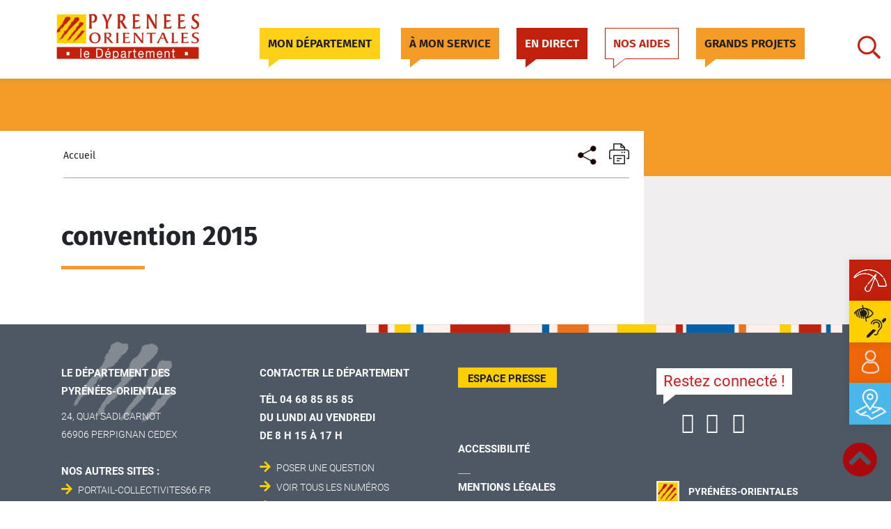

--- FILE ---
content_type: text/html; charset=UTF-8
request_url: https://www.ledepartement66.fr/document/convention-2015/
body_size: 26305
content:
<!DOCTYPE html>
<html lang="en-US">
<head><meta name="Generator" content="Drupal 9 (https://www.drupal.org)" />
<meta name="MobileOptimized" content="width" />
<meta name="HandheldFriendly" content="true" />
<meta charset="UTF-8"><script>if(navigator.userAgent.match(/MSIE|Internet Explorer/i)||navigator.userAgent.match(/Trident\/7\..*?rv:11/i)){var href=document.location.href;if(!href.match(/[?&]nowprocket/)){if(href.indexOf("?")==-1){if(href.indexOf("#")==-1){document.location.href=href+"?nowprocket=1"}else{document.location.href=href.replace("#","?nowprocket=1#")}}else{if(href.indexOf("#")==-1){document.location.href=href+"&nowprocket=1"}else{document.location.href=href.replace("#","&nowprocket=1#")}}}}</script><script>(()=>{class RocketLazyLoadScripts{constructor(){this.v="2.0.4",this.userEvents=["keydown","keyup","mousedown","mouseup","mousemove","mouseover","mouseout","touchmove","touchstart","touchend","touchcancel","wheel","click","dblclick","input"],this.attributeEvents=["onblur","onclick","oncontextmenu","ondblclick","onfocus","onmousedown","onmouseenter","onmouseleave","onmousemove","onmouseout","onmouseover","onmouseup","onmousewheel","onscroll","onsubmit"]}async t(){this.i(),this.o(),/iP(ad|hone)/.test(navigator.userAgent)&&this.h(),this.u(),this.l(this),this.m(),this.k(this),this.p(this),this._(),await Promise.all([this.R(),this.L()]),this.lastBreath=Date.now(),this.S(this),this.P(),this.D(),this.O(),this.M(),await this.C(this.delayedScripts.normal),await this.C(this.delayedScripts.defer),await this.C(this.delayedScripts.async),await this.T(),await this.F(),await this.j(),await this.A(),window.dispatchEvent(new Event("rocket-allScriptsLoaded")),this.everythingLoaded=!0,this.lastTouchEnd&&await new Promise(t=>setTimeout(t,500-Date.now()+this.lastTouchEnd)),this.I(),this.H(),this.U(),this.W()}i(){this.CSPIssue=sessionStorage.getItem("rocketCSPIssue"),document.addEventListener("securitypolicyviolation",t=>{this.CSPIssue||"script-src-elem"!==t.violatedDirective||"data"!==t.blockedURI||(this.CSPIssue=!0,sessionStorage.setItem("rocketCSPIssue",!0))},{isRocket:!0})}o(){window.addEventListener("pageshow",t=>{this.persisted=t.persisted,this.realWindowLoadedFired=!0},{isRocket:!0}),window.addEventListener("pagehide",()=>{this.onFirstUserAction=null},{isRocket:!0})}h(){let t;function e(e){t=e}window.addEventListener("touchstart",e,{isRocket:!0}),window.addEventListener("touchend",function i(o){o.changedTouches[0]&&t.changedTouches[0]&&Math.abs(o.changedTouches[0].pageX-t.changedTouches[0].pageX)<10&&Math.abs(o.changedTouches[0].pageY-t.changedTouches[0].pageY)<10&&o.timeStamp-t.timeStamp<200&&(window.removeEventListener("touchstart",e,{isRocket:!0}),window.removeEventListener("touchend",i,{isRocket:!0}),"INPUT"===o.target.tagName&&"text"===o.target.type||(o.target.dispatchEvent(new TouchEvent("touchend",{target:o.target,bubbles:!0})),o.target.dispatchEvent(new MouseEvent("mouseover",{target:o.target,bubbles:!0})),o.target.dispatchEvent(new PointerEvent("click",{target:o.target,bubbles:!0,cancelable:!0,detail:1,clientX:o.changedTouches[0].clientX,clientY:o.changedTouches[0].clientY})),event.preventDefault()))},{isRocket:!0})}q(t){this.userActionTriggered||("mousemove"!==t.type||this.firstMousemoveIgnored?"keyup"===t.type||"mouseover"===t.type||"mouseout"===t.type||(this.userActionTriggered=!0,this.onFirstUserAction&&this.onFirstUserAction()):this.firstMousemoveIgnored=!0),"click"===t.type&&t.preventDefault(),t.stopPropagation(),t.stopImmediatePropagation(),"touchstart"===this.lastEvent&&"touchend"===t.type&&(this.lastTouchEnd=Date.now()),"click"===t.type&&(this.lastTouchEnd=0),this.lastEvent=t.type,t.composedPath&&t.composedPath()[0].getRootNode()instanceof ShadowRoot&&(t.rocketTarget=t.composedPath()[0]),this.savedUserEvents.push(t)}u(){this.savedUserEvents=[],this.userEventHandler=this.q.bind(this),this.userEvents.forEach(t=>window.addEventListener(t,this.userEventHandler,{passive:!1,isRocket:!0})),document.addEventListener("visibilitychange",this.userEventHandler,{isRocket:!0})}U(){this.userEvents.forEach(t=>window.removeEventListener(t,this.userEventHandler,{passive:!1,isRocket:!0})),document.removeEventListener("visibilitychange",this.userEventHandler,{isRocket:!0}),this.savedUserEvents.forEach(t=>{(t.rocketTarget||t.target).dispatchEvent(new window[t.constructor.name](t.type,t))})}m(){const t="return false",e=Array.from(this.attributeEvents,t=>"data-rocket-"+t),i="["+this.attributeEvents.join("],[")+"]",o="[data-rocket-"+this.attributeEvents.join("],[data-rocket-")+"]",s=(e,i,o)=>{o&&o!==t&&(e.setAttribute("data-rocket-"+i,o),e["rocket"+i]=new Function("event",o),e.setAttribute(i,t))};new MutationObserver(t=>{for(const n of t)"attributes"===n.type&&(n.attributeName.startsWith("data-rocket-")||this.everythingLoaded?n.attributeName.startsWith("data-rocket-")&&this.everythingLoaded&&this.N(n.target,n.attributeName.substring(12)):s(n.target,n.attributeName,n.target.getAttribute(n.attributeName))),"childList"===n.type&&n.addedNodes.forEach(t=>{if(t.nodeType===Node.ELEMENT_NODE)if(this.everythingLoaded)for(const i of[t,...t.querySelectorAll(o)])for(const t of i.getAttributeNames())e.includes(t)&&this.N(i,t.substring(12));else for(const e of[t,...t.querySelectorAll(i)])for(const t of e.getAttributeNames())this.attributeEvents.includes(t)&&s(e,t,e.getAttribute(t))})}).observe(document,{subtree:!0,childList:!0,attributeFilter:[...this.attributeEvents,...e]})}I(){this.attributeEvents.forEach(t=>{document.querySelectorAll("[data-rocket-"+t+"]").forEach(e=>{this.N(e,t)})})}N(t,e){const i=t.getAttribute("data-rocket-"+e);i&&(t.setAttribute(e,i),t.removeAttribute("data-rocket-"+e))}k(t){Object.defineProperty(HTMLElement.prototype,"onclick",{get(){return this.rocketonclick||null},set(e){this.rocketonclick=e,this.setAttribute(t.everythingLoaded?"onclick":"data-rocket-onclick","this.rocketonclick(event)")}})}S(t){function e(e,i){let o=e[i];e[i]=null,Object.defineProperty(e,i,{get:()=>o,set(s){t.everythingLoaded?o=s:e["rocket"+i]=o=s}})}e(document,"onreadystatechange"),e(window,"onload"),e(window,"onpageshow");try{Object.defineProperty(document,"readyState",{get:()=>t.rocketReadyState,set(e){t.rocketReadyState=e},configurable:!0}),document.readyState="loading"}catch(t){console.log("WPRocket DJE readyState conflict, bypassing")}}l(t){this.originalAddEventListener=EventTarget.prototype.addEventListener,this.originalRemoveEventListener=EventTarget.prototype.removeEventListener,this.savedEventListeners=[],EventTarget.prototype.addEventListener=function(e,i,o){o&&o.isRocket||!t.B(e,this)&&!t.userEvents.includes(e)||t.B(e,this)&&!t.userActionTriggered||e.startsWith("rocket-")||t.everythingLoaded?t.originalAddEventListener.call(this,e,i,o):(t.savedEventListeners.push({target:this,remove:!1,type:e,func:i,options:o}),"mouseenter"!==e&&"mouseleave"!==e||t.originalAddEventListener.call(this,e,t.savedUserEvents.push,o))},EventTarget.prototype.removeEventListener=function(e,i,o){o&&o.isRocket||!t.B(e,this)&&!t.userEvents.includes(e)||t.B(e,this)&&!t.userActionTriggered||e.startsWith("rocket-")||t.everythingLoaded?t.originalRemoveEventListener.call(this,e,i,o):t.savedEventListeners.push({target:this,remove:!0,type:e,func:i,options:o})}}J(t,e){this.savedEventListeners=this.savedEventListeners.filter(i=>{let o=i.type,s=i.target||window;return e!==o||t!==s||(this.B(o,s)&&(i.type="rocket-"+o),this.$(i),!1)})}H(){EventTarget.prototype.addEventListener=this.originalAddEventListener,EventTarget.prototype.removeEventListener=this.originalRemoveEventListener,this.savedEventListeners.forEach(t=>this.$(t))}$(t){t.remove?this.originalRemoveEventListener.call(t.target,t.type,t.func,t.options):this.originalAddEventListener.call(t.target,t.type,t.func,t.options)}p(t){let e;function i(e){return t.everythingLoaded?e:e.split(" ").map(t=>"load"===t||t.startsWith("load.")?"rocket-jquery-load":t).join(" ")}function o(o){function s(e){const s=o.fn[e];o.fn[e]=o.fn.init.prototype[e]=function(){return this[0]===window&&t.userActionTriggered&&("string"==typeof arguments[0]||arguments[0]instanceof String?arguments[0]=i(arguments[0]):"object"==typeof arguments[0]&&Object.keys(arguments[0]).forEach(t=>{const e=arguments[0][t];delete arguments[0][t],arguments[0][i(t)]=e})),s.apply(this,arguments),this}}if(o&&o.fn&&!t.allJQueries.includes(o)){const e={DOMContentLoaded:[],"rocket-DOMContentLoaded":[]};for(const t in e)document.addEventListener(t,()=>{e[t].forEach(t=>t())},{isRocket:!0});o.fn.ready=o.fn.init.prototype.ready=function(i){function s(){parseInt(o.fn.jquery)>2?setTimeout(()=>i.bind(document)(o)):i.bind(document)(o)}return"function"==typeof i&&(t.realDomReadyFired?!t.userActionTriggered||t.fauxDomReadyFired?s():e["rocket-DOMContentLoaded"].push(s):e.DOMContentLoaded.push(s)),o([])},s("on"),s("one"),s("off"),t.allJQueries.push(o)}e=o}t.allJQueries=[],o(window.jQuery),Object.defineProperty(window,"jQuery",{get:()=>e,set(t){o(t)}})}P(){const t=new Map;document.write=document.writeln=function(e){const i=document.currentScript,o=document.createRange(),s=i.parentElement;let n=t.get(i);void 0===n&&(n=i.nextSibling,t.set(i,n));const c=document.createDocumentFragment();o.setStart(c,0),c.appendChild(o.createContextualFragment(e)),s.insertBefore(c,n)}}async R(){return new Promise(t=>{this.userActionTriggered?t():this.onFirstUserAction=t})}async L(){return new Promise(t=>{document.addEventListener("DOMContentLoaded",()=>{this.realDomReadyFired=!0,t()},{isRocket:!0})})}async j(){return this.realWindowLoadedFired?Promise.resolve():new Promise(t=>{window.addEventListener("load",t,{isRocket:!0})})}M(){this.pendingScripts=[];this.scriptsMutationObserver=new MutationObserver(t=>{for(const e of t)e.addedNodes.forEach(t=>{"SCRIPT"!==t.tagName||t.noModule||t.isWPRocket||this.pendingScripts.push({script:t,promise:new Promise(e=>{const i=()=>{const i=this.pendingScripts.findIndex(e=>e.script===t);i>=0&&this.pendingScripts.splice(i,1),e()};t.addEventListener("load",i,{isRocket:!0}),t.addEventListener("error",i,{isRocket:!0}),setTimeout(i,1e3)})})})}),this.scriptsMutationObserver.observe(document,{childList:!0,subtree:!0})}async F(){await this.X(),this.pendingScripts.length?(await this.pendingScripts[0].promise,await this.F()):this.scriptsMutationObserver.disconnect()}D(){this.delayedScripts={normal:[],async:[],defer:[]},document.querySelectorAll("script[type$=rocketlazyloadscript]").forEach(t=>{t.hasAttribute("data-rocket-src")?t.hasAttribute("async")&&!1!==t.async?this.delayedScripts.async.push(t):t.hasAttribute("defer")&&!1!==t.defer||"module"===t.getAttribute("data-rocket-type")?this.delayedScripts.defer.push(t):this.delayedScripts.normal.push(t):this.delayedScripts.normal.push(t)})}async _(){await this.L();let t=[];document.querySelectorAll("script[type$=rocketlazyloadscript][data-rocket-src]").forEach(e=>{let i=e.getAttribute("data-rocket-src");if(i&&!i.startsWith("data:")){i.startsWith("//")&&(i=location.protocol+i);try{const o=new URL(i).origin;o!==location.origin&&t.push({src:o,crossOrigin:e.crossOrigin||"module"===e.getAttribute("data-rocket-type")})}catch(t){}}}),t=[...new Map(t.map(t=>[JSON.stringify(t),t])).values()],this.Y(t,"preconnect")}async G(t){if(await this.K(),!0!==t.noModule||!("noModule"in HTMLScriptElement.prototype))return new Promise(e=>{let i;function o(){(i||t).setAttribute("data-rocket-status","executed"),e()}try{if(navigator.userAgent.includes("Firefox/")||""===navigator.vendor||this.CSPIssue)i=document.createElement("script"),[...t.attributes].forEach(t=>{let e=t.nodeName;"type"!==e&&("data-rocket-type"===e&&(e="type"),"data-rocket-src"===e&&(e="src"),i.setAttribute(e,t.nodeValue))}),t.text&&(i.text=t.text),t.nonce&&(i.nonce=t.nonce),i.hasAttribute("src")?(i.addEventListener("load",o,{isRocket:!0}),i.addEventListener("error",()=>{i.setAttribute("data-rocket-status","failed-network"),e()},{isRocket:!0}),setTimeout(()=>{i.isConnected||e()},1)):(i.text=t.text,o()),i.isWPRocket=!0,t.parentNode.replaceChild(i,t);else{const i=t.getAttribute("data-rocket-type"),s=t.getAttribute("data-rocket-src");i?(t.type=i,t.removeAttribute("data-rocket-type")):t.removeAttribute("type"),t.addEventListener("load",o,{isRocket:!0}),t.addEventListener("error",i=>{this.CSPIssue&&i.target.src.startsWith("data:")?(console.log("WPRocket: CSP fallback activated"),t.removeAttribute("src"),this.G(t).then(e)):(t.setAttribute("data-rocket-status","failed-network"),e())},{isRocket:!0}),s?(t.fetchPriority="high",t.removeAttribute("data-rocket-src"),t.src=s):t.src="data:text/javascript;base64,"+window.btoa(unescape(encodeURIComponent(t.text)))}}catch(i){t.setAttribute("data-rocket-status","failed-transform"),e()}});t.setAttribute("data-rocket-status","skipped")}async C(t){const e=t.shift();return e?(e.isConnected&&await this.G(e),this.C(t)):Promise.resolve()}O(){this.Y([...this.delayedScripts.normal,...this.delayedScripts.defer,...this.delayedScripts.async],"preload")}Y(t,e){this.trash=this.trash||[];let i=!0;var o=document.createDocumentFragment();t.forEach(t=>{const s=t.getAttribute&&t.getAttribute("data-rocket-src")||t.src;if(s&&!s.startsWith("data:")){const n=document.createElement("link");n.href=s,n.rel=e,"preconnect"!==e&&(n.as="script",n.fetchPriority=i?"high":"low"),t.getAttribute&&"module"===t.getAttribute("data-rocket-type")&&(n.crossOrigin=!0),t.crossOrigin&&(n.crossOrigin=t.crossOrigin),t.integrity&&(n.integrity=t.integrity),t.nonce&&(n.nonce=t.nonce),o.appendChild(n),this.trash.push(n),i=!1}}),document.head.appendChild(o)}W(){this.trash.forEach(t=>t.remove())}async T(){try{document.readyState="interactive"}catch(t){}this.fauxDomReadyFired=!0;try{await this.K(),this.J(document,"readystatechange"),document.dispatchEvent(new Event("rocket-readystatechange")),await this.K(),document.rocketonreadystatechange&&document.rocketonreadystatechange(),await this.K(),this.J(document,"DOMContentLoaded"),document.dispatchEvent(new Event("rocket-DOMContentLoaded")),await this.K(),this.J(window,"DOMContentLoaded"),window.dispatchEvent(new Event("rocket-DOMContentLoaded"))}catch(t){console.error(t)}}async A(){try{document.readyState="complete"}catch(t){}try{await this.K(),this.J(document,"readystatechange"),document.dispatchEvent(new Event("rocket-readystatechange")),await this.K(),document.rocketonreadystatechange&&document.rocketonreadystatechange(),await this.K(),this.J(window,"load"),window.dispatchEvent(new Event("rocket-load")),await this.K(),window.rocketonload&&window.rocketonload(),await this.K(),this.allJQueries.forEach(t=>t(window).trigger("rocket-jquery-load")),await this.K(),this.J(window,"pageshow");const t=new Event("rocket-pageshow");t.persisted=this.persisted,window.dispatchEvent(t),await this.K(),window.rocketonpageshow&&window.rocketonpageshow({persisted:this.persisted})}catch(t){console.error(t)}}async K(){Date.now()-this.lastBreath>45&&(await this.X(),this.lastBreath=Date.now())}async X(){return document.hidden?new Promise(t=>setTimeout(t)):new Promise(t=>requestAnimationFrame(t))}B(t,e){return e===document&&"readystatechange"===t||(e===document&&"DOMContentLoaded"===t||(e===window&&"DOMContentLoaded"===t||(e===window&&"load"===t||e===window&&"pageshow"===t)))}static run(){(new RocketLazyLoadScripts).t()}}RocketLazyLoadScripts.run()})();</script>
    
    <meta http-equiv="X-UA-Compatible" content="IE=edge">
    <meta name="viewport" content="width=device-width, initial-scale=1, shrink-to-fit=no">
    <meta name="mobile-web-app-capable" content="yes">
    <meta name="apple-mobile-web-app-capable" content="yes">
    <meta name="apple-mobile-web-app-title" content="Département 66 - Le Département des Pyrénées-Orientales">
    <meta name="google-site-verification" content="gYD1qLU52XnFn4mWiy0xKULxUWHkMJj_PsugJzjMJJo" />
    <link rel="profile" href="http://gmpg.org/xfn/11">
    <link rel="pingback" href="https://www.ledepartement66.fr/xmlrpc.php">
        <meta name='robots' content='index, follow, max-image-preview:large, max-snippet:-1, max-video-preview:-1' />
	<style>img:is([sizes="auto" i], [sizes^="auto," i]) { contain-intrinsic-size: 3000px 1500px }</style>
	
	
	<title>convention 2015 - Département 66</title>
	<link rel="canonical" href="https://www.ledepartement66.fr/document/convention-2015/" />
	<meta property="og:locale" content="en_US" />
	<meta property="og:type" content="article" />
	<meta property="og:title" content="convention 2015 - Département 66" />
	<meta property="og:url" content="https://www.ledepartement66.fr/document/convention-2015/" />
	<meta property="og:site_name" content="Département 66" />
	<meta property="article:publisher" content="https://www.facebook.com" />
	<meta name="twitter:card" content="summary_large_image" />
	<script type="application/ld+json" class="yoast-schema-graph">{"@context":"https://schema.org","@graph":[{"@type":"WebPage","@id":"https://www.ledepartement66.fr/document/convention-2015/","url":"https://www.ledepartement66.fr/document/convention-2015/","name":"convention 2015 - Département 66","isPartOf":{"@id":"https://www.ledepartement66.fr/#website"},"datePublished":"2019-04-30T17:35:01+00:00","breadcrumb":{"@id":"https://www.ledepartement66.fr/document/convention-2015/#breadcrumb"},"inLanguage":"en-US","potentialAction":[{"@type":"ReadAction","target":["https://www.ledepartement66.fr/document/convention-2015/"]}]},{"@type":"BreadcrumbList","@id":"https://www.ledepartement66.fr/document/convention-2015/#breadcrumb","itemListElement":[{"@type":"ListItem","position":1,"name":"Home","item":"https://www.ledepartement66.fr/"},{"@type":"ListItem","position":2,"name":"Document PDF","item":"https://www.ledepartement66.fr/document/"},{"@type":"ListItem","position":3,"name":"convention 2015"}]},{"@type":"WebSite","@id":"https://www.ledepartement66.fr/#website","url":"https://www.ledepartement66.fr/","name":"Département 66","description":"Le Département des Pyrénées-Orientales","potentialAction":[{"@type":"SearchAction","target":{"@type":"EntryPoint","urlTemplate":"https://www.ledepartement66.fr/?s={search_term_string}"},"query-input":{"@type":"PropertyValueSpecification","valueRequired":true,"valueName":"search_term_string"}}],"inLanguage":"en-US"}]}</script>
	
<link rel='dns-prefetch' href='//cdn-cloud.fra1.digitaloceanspaces.com' />
<link href='https://cdn-cloud.fra1.digitaloceanspaces.com' rel='preconnect' />
<link rel="alternate" type="application/rss+xml" title="Département 66 &raquo; Feed" href="https://www.ledepartement66.fr/feed/" />
<link rel="alternate" type="application/rss+xml" title="Département 66 &raquo; Comments Feed" href="https://www.ledepartement66.fr/comments/feed/" />
<link data-minify="1" rel='stylesheet' id='ptl-slick-css-css' href='https://www.ledepartement66.fr/contents/cache/min/1/wp-content/themes/ptl-theme-master/assets/css/slick-theme.css?ver=1768466445'  media='all' />
<link data-minify="1" rel='stylesheet' id='ptl-global-css-css' href='https://www.ledepartement66.fr/contents/cache/min/1/wp-content/themes/ptl-theme-master/assets/css/global.min.css?ver=1768466445'  media='all' />
<link rel='stylesheet' id='ptl-select2-css-css' href='https://www.ledepartement66.fr/template/assets/css/select2.min.css'  media='all' />
<link data-minify="1" rel='stylesheet' id='ptl-fonts-css-css' href='https://www.ledepartement66.fr/contents/cache/min/1/wp-content/themes/ptl-theme-master/assets/css/font.css?ver=1768466445'  media='all' />
<link data-minify="1" rel='stylesheet' id='ptl-custom-css-css' href='https://www.ledepartement66.fr/contents/cache/min/1/wp-content/themes/ptl-theme-master/assets/css/custom-style.css?ver=1768466445'  media='all' />
<link data-minify="1" rel='stylesheet' id='ptl-custom-css-responsive-css' href='https://www.ledepartement66.fr/contents/cache/min/1/wp-content/themes/ptl-theme-master/assets/css/custom-style-responsive.css?ver=1768466445'  media='all' />
<link data-minify="1" rel='stylesheet' id='ptl-map-css-css' href='https://www.ledepartement66.fr/contents/cache/min/1/wp-content/themes/ptl-theme-master/assets/css/map.css?ver=1768466445'  media='all' />
<link data-minify="1" rel='stylesheet' id='social-media-style-css' href='https://www.ledepartement66.fr/contents/cache/min/1/wp-content/themes/ptl-theme-master/inc/lib/social-media/inc/css/style.css?ver=1768466445'  media='all' />
<link data-minify="1" rel='stylesheet' id='social-media-style-responsive-css' href='https://www.ledepartement66.fr/contents/cache/min/1/wp-content/themes/ptl-theme-master/inc/lib/social-media/inc/css/responsive-style.css?ver=1768466445'  media='all' />
<link data-minify="1" rel='stylesheet' id='ptl-swiper-custom-css-css' href='https://www.ledepartement66.fr/contents/cache/min/1/wp-content/themes/ptl-theme-master/assets/css/swiper-bundle.css?ver=1768466445'  media='all' />
<link data-minify="1" rel='stylesheet' id='swiper-bundle-css-css' href='https://www.ledepartement66.fr/contents/cache/min/1/wp-content/themes/ptl-theme-master/assets/css/swiper-custom-style.css?ver=1768466445'  media='all' />
<link rel='stylesheet' id='wp-block-library-css' href='https://www.ledepartement66.fr/resources/css/dist/block-library/style.min.css?ver=6.8.3'  media='all' />
<style id='classic-theme-styles-inline-css' >
/*! This file is auto-generated */
.wp-block-button__link{color:#fff;background-color:#32373c;border-radius:9999px;box-shadow:none;text-decoration:none;padding:calc(.667em + 2px) calc(1.333em + 2px);font-size:1.125em}.wp-block-file__button{background:#32373c;color:#fff;text-decoration:none}
</style>
<style id='global-styles-inline-css' >
:root{--wp--preset--aspect-ratio--square: 1;--wp--preset--aspect-ratio--4-3: 4/3;--wp--preset--aspect-ratio--3-4: 3/4;--wp--preset--aspect-ratio--3-2: 3/2;--wp--preset--aspect-ratio--2-3: 2/3;--wp--preset--aspect-ratio--16-9: 16/9;--wp--preset--aspect-ratio--9-16: 9/16;--wp--preset--color--black: #000000;--wp--preset--color--cyan-bluish-gray: #abb8c3;--wp--preset--color--white: #ffffff;--wp--preset--color--pale-pink: #f78da7;--wp--preset--color--vivid-red: #cf2e2e;--wp--preset--color--luminous-vivid-orange: #ff6900;--wp--preset--color--luminous-vivid-amber: #fcb900;--wp--preset--color--light-green-cyan: #7bdcb5;--wp--preset--color--vivid-green-cyan: #00d084;--wp--preset--color--pale-cyan-blue: #8ed1fc;--wp--preset--color--vivid-cyan-blue: #0693e3;--wp--preset--color--vivid-purple: #9b51e0;--wp--preset--gradient--vivid-cyan-blue-to-vivid-purple: linear-gradient(135deg,rgba(6,147,227,1) 0%,rgb(155,81,224) 100%);--wp--preset--gradient--light-green-cyan-to-vivid-green-cyan: linear-gradient(135deg,rgb(122,220,180) 0%,rgb(0,208,130) 100%);--wp--preset--gradient--luminous-vivid-amber-to-luminous-vivid-orange: linear-gradient(135deg,rgba(252,185,0,1) 0%,rgba(255,105,0,1) 100%);--wp--preset--gradient--luminous-vivid-orange-to-vivid-red: linear-gradient(135deg,rgba(255,105,0,1) 0%,rgb(207,46,46) 100%);--wp--preset--gradient--very-light-gray-to-cyan-bluish-gray: linear-gradient(135deg,rgb(238,238,238) 0%,rgb(169,184,195) 100%);--wp--preset--gradient--cool-to-warm-spectrum: linear-gradient(135deg,rgb(74,234,220) 0%,rgb(151,120,209) 20%,rgb(207,42,186) 40%,rgb(238,44,130) 60%,rgb(251,105,98) 80%,rgb(254,248,76) 100%);--wp--preset--gradient--blush-light-purple: linear-gradient(135deg,rgb(255,206,236) 0%,rgb(152,150,240) 100%);--wp--preset--gradient--blush-bordeaux: linear-gradient(135deg,rgb(254,205,165) 0%,rgb(254,45,45) 50%,rgb(107,0,62) 100%);--wp--preset--gradient--luminous-dusk: linear-gradient(135deg,rgb(255,203,112) 0%,rgb(199,81,192) 50%,rgb(65,88,208) 100%);--wp--preset--gradient--pale-ocean: linear-gradient(135deg,rgb(255,245,203) 0%,rgb(182,227,212) 50%,rgb(51,167,181) 100%);--wp--preset--gradient--electric-grass: linear-gradient(135deg,rgb(202,248,128) 0%,rgb(113,206,126) 100%);--wp--preset--gradient--midnight: linear-gradient(135deg,rgb(2,3,129) 0%,rgb(40,116,252) 100%);--wp--preset--font-size--small: 13px;--wp--preset--font-size--medium: 20px;--wp--preset--font-size--large: 36px;--wp--preset--font-size--x-large: 42px;--wp--preset--spacing--20: 0.44rem;--wp--preset--spacing--30: 0.67rem;--wp--preset--spacing--40: 1rem;--wp--preset--spacing--50: 1.5rem;--wp--preset--spacing--60: 2.25rem;--wp--preset--spacing--70: 3.38rem;--wp--preset--spacing--80: 5.06rem;--wp--preset--shadow--natural: 6px 6px 9px rgba(0, 0, 0, 0.2);--wp--preset--shadow--deep: 12px 12px 50px rgba(0, 0, 0, 0.4);--wp--preset--shadow--sharp: 6px 6px 0px rgba(0, 0, 0, 0.2);--wp--preset--shadow--outlined: 6px 6px 0px -3px rgba(255, 255, 255, 1), 6px 6px rgba(0, 0, 0, 1);--wp--preset--shadow--crisp: 6px 6px 0px rgba(0, 0, 0, 1);}:where(.is-layout-flex){gap: 0.5em;}:where(.is-layout-grid){gap: 0.5em;}body .is-layout-flex{display: flex;}.is-layout-flex{flex-wrap: wrap;align-items: center;}.is-layout-flex > :is(*, div){margin: 0;}body .is-layout-grid{display: grid;}.is-layout-grid > :is(*, div){margin: 0;}:where(.wp-block-columns.is-layout-flex){gap: 2em;}:where(.wp-block-columns.is-layout-grid){gap: 2em;}:where(.wp-block-post-template.is-layout-flex){gap: 1.25em;}:where(.wp-block-post-template.is-layout-grid){gap: 1.25em;}.has-black-color{color: var(--wp--preset--color--black) !important;}.has-cyan-bluish-gray-color{color: var(--wp--preset--color--cyan-bluish-gray) !important;}.has-white-color{color: var(--wp--preset--color--white) !important;}.has-pale-pink-color{color: var(--wp--preset--color--pale-pink) !important;}.has-vivid-red-color{color: var(--wp--preset--color--vivid-red) !important;}.has-luminous-vivid-orange-color{color: var(--wp--preset--color--luminous-vivid-orange) !important;}.has-luminous-vivid-amber-color{color: var(--wp--preset--color--luminous-vivid-amber) !important;}.has-light-green-cyan-color{color: var(--wp--preset--color--light-green-cyan) !important;}.has-vivid-green-cyan-color{color: var(--wp--preset--color--vivid-green-cyan) !important;}.has-pale-cyan-blue-color{color: var(--wp--preset--color--pale-cyan-blue) !important;}.has-vivid-cyan-blue-color{color: var(--wp--preset--color--vivid-cyan-blue) !important;}.has-vivid-purple-color{color: var(--wp--preset--color--vivid-purple) !important;}.has-black-background-color{background-color: var(--wp--preset--color--black) !important;}.has-cyan-bluish-gray-background-color{background-color: var(--wp--preset--color--cyan-bluish-gray) !important;}.has-white-background-color{background-color: var(--wp--preset--color--white) !important;}.has-pale-pink-background-color{background-color: var(--wp--preset--color--pale-pink) !important;}.has-vivid-red-background-color{background-color: var(--wp--preset--color--vivid-red) !important;}.has-luminous-vivid-orange-background-color{background-color: var(--wp--preset--color--luminous-vivid-orange) !important;}.has-luminous-vivid-amber-background-color{background-color: var(--wp--preset--color--luminous-vivid-amber) !important;}.has-light-green-cyan-background-color{background-color: var(--wp--preset--color--light-green-cyan) !important;}.has-vivid-green-cyan-background-color{background-color: var(--wp--preset--color--vivid-green-cyan) !important;}.has-pale-cyan-blue-background-color{background-color: var(--wp--preset--color--pale-cyan-blue) !important;}.has-vivid-cyan-blue-background-color{background-color: var(--wp--preset--color--vivid-cyan-blue) !important;}.has-vivid-purple-background-color{background-color: var(--wp--preset--color--vivid-purple) !important;}.has-black-border-color{border-color: var(--wp--preset--color--black) !important;}.has-cyan-bluish-gray-border-color{border-color: var(--wp--preset--color--cyan-bluish-gray) !important;}.has-white-border-color{border-color: var(--wp--preset--color--white) !important;}.has-pale-pink-border-color{border-color: var(--wp--preset--color--pale-pink) !important;}.has-vivid-red-border-color{border-color: var(--wp--preset--color--vivid-red) !important;}.has-luminous-vivid-orange-border-color{border-color: var(--wp--preset--color--luminous-vivid-orange) !important;}.has-luminous-vivid-amber-border-color{border-color: var(--wp--preset--color--luminous-vivid-amber) !important;}.has-light-green-cyan-border-color{border-color: var(--wp--preset--color--light-green-cyan) !important;}.has-vivid-green-cyan-border-color{border-color: var(--wp--preset--color--vivid-green-cyan) !important;}.has-pale-cyan-blue-border-color{border-color: var(--wp--preset--color--pale-cyan-blue) !important;}.has-vivid-cyan-blue-border-color{border-color: var(--wp--preset--color--vivid-cyan-blue) !important;}.has-vivid-purple-border-color{border-color: var(--wp--preset--color--vivid-purple) !important;}.has-vivid-cyan-blue-to-vivid-purple-gradient-background{background: var(--wp--preset--gradient--vivid-cyan-blue-to-vivid-purple) !important;}.has-light-green-cyan-to-vivid-green-cyan-gradient-background{background: var(--wp--preset--gradient--light-green-cyan-to-vivid-green-cyan) !important;}.has-luminous-vivid-amber-to-luminous-vivid-orange-gradient-background{background: var(--wp--preset--gradient--luminous-vivid-amber-to-luminous-vivid-orange) !important;}.has-luminous-vivid-orange-to-vivid-red-gradient-background{background: var(--wp--preset--gradient--luminous-vivid-orange-to-vivid-red) !important;}.has-very-light-gray-to-cyan-bluish-gray-gradient-background{background: var(--wp--preset--gradient--very-light-gray-to-cyan-bluish-gray) !important;}.has-cool-to-warm-spectrum-gradient-background{background: var(--wp--preset--gradient--cool-to-warm-spectrum) !important;}.has-blush-light-purple-gradient-background{background: var(--wp--preset--gradient--blush-light-purple) !important;}.has-blush-bordeaux-gradient-background{background: var(--wp--preset--gradient--blush-bordeaux) !important;}.has-luminous-dusk-gradient-background{background: var(--wp--preset--gradient--luminous-dusk) !important;}.has-pale-ocean-gradient-background{background: var(--wp--preset--gradient--pale-ocean) !important;}.has-electric-grass-gradient-background{background: var(--wp--preset--gradient--electric-grass) !important;}.has-midnight-gradient-background{background: var(--wp--preset--gradient--midnight) !important;}.has-small-font-size{font-size: var(--wp--preset--font-size--small) !important;}.has-medium-font-size{font-size: var(--wp--preset--font-size--medium) !important;}.has-large-font-size{font-size: var(--wp--preset--font-size--large) !important;}.has-x-large-font-size{font-size: var(--wp--preset--font-size--x-large) !important;}
:where(.wp-block-post-template.is-layout-flex){gap: 1.25em;}:where(.wp-block-post-template.is-layout-grid){gap: 1.25em;}
:where(.wp-block-columns.is-layout-flex){gap: 2em;}:where(.wp-block-columns.is-layout-grid){gap: 2em;}
:root :where(.wp-block-pullquote){font-size: 1.5em;line-height: 1.6;}
</style>
<link data-minify="1" rel='stylesheet' id='rv-style-css' href='https://www.ledepartement66.fr/contents/cache/min/1/wp-content/plugins/responsivevoice-text-to-speech/includes/css/responsivevoice.css?ver=1768466445'  media='all' />
<link rel='stylesheet' id='pojo-a11y-css' href='https://www.ledepartement66.fr/apps/pojo-accessibility/assets/css/style.min.css?ver=1.0.0'  media='all' />
<script type="rocketlazyloadscript" data-rocket- data-rocket-src="https://www.ledepartement66.fr/resources/js/jquery/jquery.min.js?ver=3.7.1" id="jquery-core-js" data-rocket-defer defer></script>
<script type="rocketlazyloadscript" data-rocket- data-rocket-src="https://www.ledepartement66.fr/resources/js/jquery/jquery-migrate.min.js?ver=3.4.1" id="jquery-migrate-js" data-rocket-defer defer></script>
<script  id="file_uploads_nfpluginsettings-js-extra">
/* <![CDATA[ */
var params = {"clearLogRestUrl":"https:\/\/www.ledepartement66.fr\/wp-json\/nf-file-uploads\/debug-log\/delete-all","clearLogButtonId":"file_uploads_clear_debug_logger","downloadLogRestUrl":"https:\/\/www.ledepartement66.fr\/wp-json\/nf-file-uploads\/debug-log\/get-all","downloadLogButtonId":"file_uploads_download_debug_logger"};
/* ]]> */
</script>
<script type="rocketlazyloadscript" data-minify="1" data-rocket- data-rocket-src="https://www.ledepartement66.fr/contents/cache/min/1/wp-content/plugins/ninja-forms-uploads/assets/js/nfpluginsettings.js?ver=1768466445" id="file_uploads_nfpluginsettings-js" data-rocket-defer defer></script>
<script type="rocketlazyloadscript" data-minify="1" data-rocket- data-rocket-src="https://www.ledepartement66.fr/contents/cache/min/1/wp-content/plugins/responsivevoice-text-to-speech/includes/js/responsivevoice.js?ver=1768466445" id="responsive-voice-js" data-rocket-defer defer></script>
<script  id="responsive-voice-ajax-js-extra">
/* <![CDATA[ */
var ajax_voice_url = "https:\/\/www.ledepartement66.fr\/op-inback\/admin-ajax.php";
/* ]]> */
</script>
<script type="rocketlazyloadscript" data-minify="1" data-rocket- data-rocket-src="https://www.ledepartement66.fr/contents/cache/min/1/wp-content/plugins/responsivevoice-text-to-speech/includes/js/responsivevoice-ajax.js?ver=1768466445" id="responsive-voice-ajax-js" data-rocket-defer defer></script>
<script type="rocketlazyloadscript"></script><link rel="EditURI" type="application/rsd+xml" title="RSD" href="https://www.ledepartement66.fr/xmlrpc.php?rsd" />
<link rel="alternate" title="oEmbed (JSON)" type="application/json+oembed" href="https://www.ledepartement66.fr/wp-json/oembed/1.0/embed?url=https%3A%2F%2Fwww.ledepartement66.fr%2Fdocument%2Fconvention-2015%2F" />
<link rel="alternate" title="oEmbed (XML)" type="text/xml+oembed" href="https://www.ledepartement66.fr/wp-json/oembed/1.0/embed?url=https%3A%2F%2Fwww.ledepartement66.fr%2Fdocument%2Fconvention-2015%2F&#038;format=xml" />
<script type="rocketlazyloadscript">document.createElement( "picture" );if(!window.HTMLPictureElement && document.addEventListener) {window.addEventListener("DOMContentLoaded", function() {var s = document.createElement("script");s.src = "https://www.ledepartement66.fr/apps/webp-express/js/picturefill.min.js";document.body.appendChild(s);});}</script><style >
#pojo-a11y-toolbar .pojo-a11y-toolbar-toggle a{ background-color: #ffcf00;	color: #ffffff;}
#pojo-a11y-toolbar .pojo-a11y-toolbar-overlay, #pojo-a11y-toolbar .pojo-a11y-toolbar-overlay ul.pojo-a11y-toolbar-items.pojo-a11y-links{ border-color: #ffcf00;}
body.pojo-a11y-focusable a:focus{ outline-style: solid !important;	outline-width: 1px !important;	outline-color: #FF0000 !important;}
#pojo-a11y-toolbar{ top: 156px;}
#pojo-a11y-toolbar .pojo-a11y-toolbar-overlay{ background-color: #ffffff;}
#pojo-a11y-toolbar .pojo-a11y-toolbar-overlay ul.pojo-a11y-toolbar-items li.pojo-a11y-toolbar-item a, #pojo-a11y-toolbar .pojo-a11y-toolbar-overlay p.pojo-a11y-toolbar-title{ color: #333333;}
#pojo-a11y-toolbar .pojo-a11y-toolbar-overlay ul.pojo-a11y-toolbar-items li.pojo-a11y-toolbar-item a.active{ background-color: #ffcf00;	color: #ffffff;}
@media (max-width: 767px) { #pojo-a11y-toolbar { top: 50px !important; } }</style>
<link rel="icon" href="https://cdn-cloud.fra1.digitaloceanspaces.com/po66/wp-content/uploads/2019/06/cropped-logo-32x32.png" sizes="32x32" />
<link rel="icon" href="https://cdn-cloud.fra1.digitaloceanspaces.com/po66/wp-content/uploads/2019/06/cropped-logo-192x192.png" sizes="192x192" />
<link rel="apple-touch-icon" href="https://cdn-cloud.fra1.digitaloceanspaces.com/po66/wp-content/uploads/2019/06/cropped-logo-180x180.png" />
<meta name="msapplication-TileImage" content="https://cdn-cloud.fra1.digitaloceanspaces.com/po66/wp-content/uploads/2019/06/cropped-logo-270x270.png" />
		<style  id="wp-custom-css">
			h2:target {
    padding-top: 6em; 
    margin-top: -6em; 
}		</style>
		<noscript><style> .wpb_animate_when_almost_visible { opacity: 1; }</style></noscript>
    
    
    
    <script type="rocketlazyloadscript">
        (function(w, d, s, l, i) {
            w[l] = w[l] || [];
            w[l].push({
                'gtm.start': new Date().getTime(),
                event: 'gtm.js'
            });
            var f = d.getElementsByTagName(s)[0],
                j = d.createElement(s),
                dl = l != 'dataLayer' ? '&l=' + l : '';
            j.defer = true;
            j.src =
                'https://www.googletagmanager.com/gtm.js?id=' + i + dl;
            f.parentNode.insertBefore(j, f);
        })(window, document, 'script', 'dataLayer', 'GTM-THPNGQW');
    </script>
    
    
    
</head>
<body class="wp-singular document-template-default single single-document postid-7365 wp-theme-ptl-theme-master wpb-js-composer js-comp-ver-8.7.2 vc_responsive">
            <a id="pojo-a11y-skip-content" class="pojo-skip-link pojo-skip-content" tabindex="1" accesskey="s" href="#content">Skip to content</a>
                <nav id="pojo-a11y-toolbar" class="pojo-a11y-toolbar-left pojo-a11y-hidden-phone" role="navigation">
            <div class="pojo-a11y-toolbar-toggle">
                <a class="pojo-a11y-toolbar-link pojo-a11y-toolbar-toggle-link" href="javascript:void(0);" title="Accessibilités">
                    <span class="pojo-sr-only sr-only">Open toolbar</span>
                    
                </a>
            </div>
            <div class="pojo-a11y-toolbar-overlay">
                <div class="pojo-a11y-toolbar-inner">
                    <p class="pojo-a11y-toolbar-title">Accessibilités</p>
                    
                    <ul class="pojo-a11y-toolbar-items pojo-a11y-tools">
                                                                            <li class="pojo-a11y-toolbar-item">
                                <a href="#" class="pojo-a11y-toolbar-link pojo-a11y-btn-resize-font pojo-a11y-btn-resize-plus" data-action="resize-plus" data-action-group="resize" tabindex="-1">
                                    <span class="pojo-a11y-toolbar-icon"><svg version="1.1" xmlns="http://www.w3.org/2000/svg" width="1em" viewBox="0 0 448 448"><path fill="currentColor" d="M256 200v16c0 4.25-3.75 8-8 8h-56v56c0 4.25-3.75 8-8 8h-16c-4.25 0-8-3.75-8-8v-56h-56c-4.25 0-8-3.75-8-8v-16c0-4.25 3.75-8 8-8h56v-56c0-4.25 3.75-8 8-8h16c4.25 0 8 3.75 8 8v56h56c4.25 0 8 3.75 8 8zM288 208c0-61.75-50.25-112-112-112s-112 50.25-112 112 50.25 112 112 112 112-50.25 112-112zM416 416c0 17.75-14.25 32-32 32-8.5 0-16.75-3.5-22.5-9.5l-85.75-85.5c-29.25 20.25-64.25 31-99.75 31-97.25 0-176-78.75-176-176s78.75-176 176-176 176 78.75 176 176c0 35.5-10.75 70.5-31 99.75l85.75 85.75c5.75 5.75 9.25 14 9.25 22.5z"></path></svg></span><span class="pojo-a11y-toolbar-text">Augmenter le texte</span>                                </a>
                            </li>
                            
                            <li class="pojo-a11y-toolbar-item">
                                <a href="#" class="pojo-a11y-toolbar-link pojo-a11y-btn-resize-font pojo-a11y-btn-resize-minus" data-action="resize-minus" data-action-group="resize" tabindex="-1">
                                    <span class="pojo-a11y-toolbar-icon"><svg version="1.1" xmlns="http://www.w3.org/2000/svg" width="1em" viewBox="0 0 448 448"><path fill="currentColor" d="M256 200v16c0 4.25-3.75 8-8 8h-144c-4.25 0-8-3.75-8-8v-16c0-4.25 3.75-8 8-8h144c4.25 0 8 3.75 8 8zM288 208c0-61.75-50.25-112-112-112s-112 50.25-112 112 50.25 112 112 112 112-50.25 112-112zM416 416c0 17.75-14.25 32-32 32-8.5 0-16.75-3.5-22.5-9.5l-85.75-85.5c-29.25 20.25-64.25 31-99.75 31-97.25 0-176-78.75-176-176s78.75-176 176-176 176 78.75 176 176c0 35.5-10.75 70.5-31 99.75l85.75 85.75c5.75 5.75 9.25 14 9.25 22.5z"></path></svg></span><span class="pojo-a11y-toolbar-text">Diminuer le texte</span>                                </a>
                            </li>
                        
                                                    <li class="pojo-a11y-toolbar-item">
                                <a href="#" class="pojo-a11y-toolbar-link pojo-a11y-btn-background-group pojo-a11y-btn-grayscale" data-action="grayscale" data-action-group="schema" tabindex="-1">
                                    <span class="pojo-a11y-toolbar-icon"><svg version="1.1" xmlns="http://www.w3.org/2000/svg" width="1em" viewBox="0 0 448 448"><path fill="currentColor" d="M15.75 384h-15.75v-352h15.75v352zM31.5 383.75h-8v-351.75h8v351.75zM55 383.75h-7.75v-351.75h7.75v351.75zM94.25 383.75h-7.75v-351.75h7.75v351.75zM133.5 383.75h-15.5v-351.75h15.5v351.75zM165 383.75h-7.75v-351.75h7.75v351.75zM180.75 383.75h-7.75v-351.75h7.75v351.75zM196.5 383.75h-7.75v-351.75h7.75v351.75zM235.75 383.75h-15.75v-351.75h15.75v351.75zM275 383.75h-15.75v-351.75h15.75v351.75zM306.5 383.75h-15.75v-351.75h15.75v351.75zM338 383.75h-15.75v-351.75h15.75v351.75zM361.5 383.75h-15.75v-351.75h15.75v351.75zM408.75 383.75h-23.5v-351.75h23.5v351.75zM424.5 383.75h-8v-351.75h8v351.75zM448 384h-15.75v-352h15.75v352z"></path></svg></span><span class="pojo-a11y-toolbar-text">Niveaux de gris</span>                                </a>
                            </li>
                        
                                                    <li class="pojo-a11y-toolbar-item">
                                <a href="#" class="pojo-a11y-toolbar-link pojo-a11y-btn-background-group pojo-a11y-btn-high-contrast" data-action="high-contrast" data-action-group="schema" tabindex="-1">
                                    <span class="pojo-a11y-toolbar-icon"><svg version="1.1" xmlns="http://www.w3.org/2000/svg" width="1em" viewBox="0 0 448 448"><path fill="currentColor" d="M192 360v-272c-75 0-136 61-136 136s61 136 136 136zM384 224c0 106-86 192-192 192s-192-86-192-192 86-192 192-192 192 86 192 192z"></path></svg></span><span class="pojo-a11y-toolbar-text">Contraste élevé</span>                                </a>
                            </li>
                        
                        <li class="pojo-a11y-toolbar-item">
                            <a href="#" class="pojo-a11y-toolbar-link pojo-a11y-btn-background-group pojo-a11y-btn-negative-contrast" data-action="negative-contrast" data-action-group="schema" tabindex="-1">
                                <span class="pojo-a11y-toolbar-icon"><svg version="1.1" xmlns="http://www.w3.org/2000/svg" width="1em" viewBox="0 0 448 448"><path fill="currentColor" d="M416 240c-23.75-36.75-56.25-68.25-95.25-88.25 10 17 15.25 36.5 15.25 56.25 0 61.75-50.25 112-112 112s-112-50.25-112-112c0-19.75 5.25-39.25 15.25-56.25-39 20-71.5 51.5-95.25 88.25 42.75 66 111.75 112 192 112s149.25-46 192-112zM236 144c0-6.5-5.5-12-12-12-41.75 0-76 34.25-76 76 0 6.5 5.5 12 12 12s12-5.5 12-12c0-28.5 23.5-52 52-52 6.5 0 12-5.5 12-12zM448 240c0 6.25-2 12-5 17.25-46 75.75-130.25 126.75-219 126.75s-173-51.25-219-126.75c-3-5.25-5-11-5-17.25s2-12 5-17.25c46-75.5 130.25-126.75 219-126.75s173 51.25 219 126.75c3 5.25 5 11 5 17.25z"></path></svg></span><span class="pojo-a11y-toolbar-text">Contraste négatif</span>                            </a>
                        </li>
                                                    <li class="pojo-a11y-toolbar-item">
                                <a href="#" class="pojo-a11y-toolbar-link pojo-a11y-btn-background-group pojo-a11y-btn-light-background" data-action="light-background" data-action-group="schema" tabindex="-1">
                                    <span class="pojo-a11y-toolbar-icon"><svg version="1.1" xmlns="http://www.w3.org/2000/svg" width="1em" viewBox="0 0 448 448"><path fill="currentColor" d="M184 144c0 4.25-3.75 8-8 8s-8-3.75-8-8c0-17.25-26.75-24-40-24-4.25 0-8-3.75-8-8s3.75-8 8-8c23.25 0 56 12.25 56 40zM224 144c0-50-50.75-80-96-80s-96 30-96 80c0 16 6.5 32.75 17 45 4.75 5.5 10.25 10.75 15.25 16.5 17.75 21.25 32.75 46.25 35.25 74.5h57c2.5-28.25 17.5-53.25 35.25-74.5 5-5.75 10.5-11 15.25-16.5 10.5-12.25 17-29 17-45zM256 144c0 25.75-8.5 48-25.75 67s-40 45.75-42 72.5c7.25 4.25 11.75 12.25 11.75 20.5 0 6-2.25 11.75-6.25 16 4 4.25 6.25 10 6.25 16 0 8.25-4.25 15.75-11.25 20.25 2 3.5 3.25 7.75 3.25 11.75 0 16.25-12.75 24-27.25 24-6.5 14.5-21 24-36.75 24s-30.25-9.5-36.75-24c-14.5 0-27.25-7.75-27.25-24 0-4 1.25-8.25 3.25-11.75-7-4.5-11.25-12-11.25-20.25 0-6 2.25-11.75 6.25-16-4-4.25-6.25-10-6.25-16 0-8.25 4.5-16.25 11.75-20.5-2-26.75-24.75-53.5-42-72.5s-25.75-41.25-25.75-67c0-68 64.75-112 128-112s128 44 128 112z"></path></svg></span><span class="pojo-a11y-toolbar-text">Fond clair</span>                                </a>
                            </li>
                        
                                                    <li class="pojo-a11y-toolbar-item">
                                <a href="#" class="pojo-a11y-toolbar-link pojo-a11y-btn-links-underline" data-action="links-underline" data-action-group="toggle" tabindex="-1">
                                    <span class="pojo-a11y-toolbar-icon"><svg version="1.1" xmlns="http://www.w3.org/2000/svg" width="1em" viewBox="0 0 448 448"><path fill="currentColor" d="M364 304c0-6.5-2.5-12.5-7-17l-52-52c-4.5-4.5-10.75-7-17-7-7.25 0-13 2.75-18 8 8.25 8.25 18 15.25 18 28 0 13.25-10.75 24-24 24-12.75 0-19.75-9.75-28-18-5.25 5-8.25 10.75-8.25 18.25 0 6.25 2.5 12.5 7 17l51.5 51.75c4.5 4.5 10.75 6.75 17 6.75s12.5-2.25 17-6.5l36.75-36.5c4.5-4.5 7-10.5 7-16.75zM188.25 127.75c0-6.25-2.5-12.5-7-17l-51.5-51.75c-4.5-4.5-10.75-7-17-7s-12.5 2.5-17 6.75l-36.75 36.5c-4.5 4.5-7 10.5-7 16.75 0 6.5 2.5 12.5 7 17l52 52c4.5 4.5 10.75 6.75 17 6.75 7.25 0 13-2.5 18-7.75-8.25-8.25-18-15.25-18-28 0-13.25 10.75-24 24-24 12.75 0 19.75 9.75 28 18 5.25-5 8.25-10.75 8.25-18.25zM412 304c0 19-7.75 37.5-21.25 50.75l-36.75 36.5c-13.5 13.5-31.75 20.75-50.75 20.75-19.25 0-37.5-7.5-51-21.25l-51.5-51.75c-13.5-13.5-20.75-31.75-20.75-50.75 0-19.75 8-38.5 22-52.25l-22-22c-13.75 14-32.25 22-52 22-19 0-37.5-7.5-51-21l-52-52c-13.75-13.75-21-31.75-21-51 0-19 7.75-37.5 21.25-50.75l36.75-36.5c13.5-13.5 31.75-20.75 50.75-20.75 19.25 0 37.5 7.5 51 21.25l51.5 51.75c13.5 13.5 20.75 31.75 20.75 50.75 0 19.75-8 38.5-22 52.25l22 22c13.75-14 32.25-22 52-22 19 0 37.5 7.5 51 21l52 52c13.75 13.75 21 31.75 21 51z"></path></svg></span><span class="pojo-a11y-toolbar-text">Liens soulignés</span>                                </a>
                            </li>
                        
                                                    <li class="pojo-a11y-toolbar-item">
                                <a href="#" class="pojo-a11y-toolbar-link pojo-a11y-btn-readable-font" data-action="readable-font" data-action-group="toggle" tabindex="-1">
                                    <span class="pojo-a11y-toolbar-icon"><svg version="1.1" xmlns="http://www.w3.org/2000/svg" width="1em" viewBox="0 0 448 448"><path fill="currentColor" d="M181.25 139.75l-42.5 112.5c24.75 0.25 49.5 1 74.25 1 4.75 0 9.5-0.25 14.25-0.5-13-38-28.25-76.75-46-113zM0 416l0.5-19.75c23.5-7.25 49-2.25 59.5-29.25l59.25-154 70-181h32c1 1.75 2 3.5 2.75 5.25l51.25 120c18.75 44.25 36 89 55 133 11.25 26 20 52.75 32.5 78.25 1.75 4 5.25 11.5 8.75 14.25 8.25 6.5 31.25 8 43 12.5 0.75 4.75 1.5 9.5 1.5 14.25 0 2.25-0.25 4.25-0.25 6.5-31.75 0-63.5-4-95.25-4-32.75 0-65.5 2.75-98.25 3.75 0-6.5 0.25-13 1-19.5l32.75-7c6.75-1.5 20-3.25 20-12.5 0-9-32.25-83.25-36.25-93.5l-112.5-0.5c-6.5 14.5-31.75 80-31.75 89.5 0 19.25 36.75 20 51 22 0.25 4.75 0.25 9.5 0.25 14.5 0 2.25-0.25 4.5-0.5 6.75-29 0-58.25-5-87.25-5-3.5 0-8.5 1.5-12 2-15.75 2.75-31.25 3.5-47 3.5z"></path></svg></span><span class="pojo-a11y-toolbar-text">Police lisible</span>                                </a>
                            </li>
                                                
                        <li class="pojo-a11y-toolbar-item">
                            <button id="listenButton_voice" class="responsivevoice-button" type="button" value="Play" onclick="playpause_voice_ajax()"><span>écouter</span></button>                        </li>
                                                <li class="pojo-a11y-toolbar-item">
                            <a href="#" class="pojo-a11y-toolbar-link pojo-a11y-btn-reset" data-action="reset" tabindex="-1">
                                <span class="pojo-a11y-toolbar-icon"><svg version="1.1" xmlns="http://www.w3.org/2000/svg" width="1em" viewBox="0 0 448 448"><path fill="currentColor" d="M384 224c0 105.75-86.25 192-192 192-57.25 0-111.25-25.25-147.75-69.25-2.5-3.25-2.25-8 0.5-10.75l34.25-34.5c1.75-1.5 4-2.25 6.25-2.25 2.25 0.25 4.5 1.25 5.75 3 24.5 31.75 61.25 49.75 101 49.75 70.5 0 128-57.5 128-128s-57.5-128-128-128c-32.75 0-63.75 12.5-87 34.25l34.25 34.5c4.75 4.5 6 11.5 3.5 17.25-2.5 6-8.25 10-14.75 10h-112c-8.75 0-16-7.25-16-16v-112c0-6.5 4-12.25 10-14.75 5.75-2.5 12.75-1.25 17.25 3.5l32.5 32.25c35.25-33.25 83-53 132.25-53 105.75 0 192 86.25 192 192z"></path></svg></span>
                                <span class="pojo-a11y-toolbar-text">Réinitialiser</span>
                            </a>
                        </li>
                    </ul>
                                    </div>
            </div>
        </nav>
        <div data-rocket-location-hash="e0d83ac07101b1eae5f766b7e6f1a5df" class="profil-toolbar-toggle d-none d-md-block">
    <a class=""  title="profil model" role="link" data-toggle="modal" data-target="#myModal">
    </a>
</div>
<div data-rocket-location-hash="18c8c476ed0b62616c6f979109a8e1c8" class="picto-gps-toolbar-toggle d-none d-md-block">
    <a href = "https://www.ledepartement66.fr/geolocalisation-dans-le-departement/" class="" title="picto-gps model" role="link">
    </a>
</div>
<div data-rocket-location-hash="76abe9f01873793f0f738ec0012e725e" class="picto-iframe-toolbar-toggle d-none d-md-block">
    <a href = "https://www.ledepartement66.fr/etes-vous-eligible-a-la-fibre/" class="" title="picto-iframe model" role="link">
    </a>
</div>
<div data-rocket-location-hash="187baf9eed445e3d4872e5cce809b27f" class="modal fade container" id="myModal" role="dialog">
    <div data-rocket-location-hash="63a009a058a7ddd431169585fd09cbb9" class="modal-dialog">                
        
        <div data-rocket-location-hash="3664866719b3be3a4f87b8020830f7b5" class="modal-content">
            <div class="modal-body">
                <button type="button" class="close" data-dismiss="modal">&times;</button>
                    <div class="mon-profil container">
        <div data-rocket-location-hash="49ba11e84f7a5c34869b8e8a6f6ca0be" class="row">
            <p class="title-prof">Mon Profil</p>
        </div>    
        <div class="row profil-slick">
                                        <div class="div-profil">
                                <a href="http://www.ledepartement66.fr/?post_type=profil&#038;p=1602" title="Parent">
                                    <div>
                                        <picture><source srcset="https://cdn-cloud.fra1.digitaloceanspaces.com/po66/wp-content/webp-express/webp-images/uploads/2019/04/p1.png.webp" type="image/webp"><img src="https://cdn-cloud.fra1.digitaloceanspaces.com/po66/wp-content/uploads/2019/04/p1.png" alt="parent" class="webpexpress-processed"></picture>
                                    </div>
                                    <p class="d-block d-md-none"> Parent </p>
                                </a>
                                <p class="d-none d-md-block"> Parent </p>
                            </div>                   
                                            <div class="div-profil">
                                <a href="http://www.ledepartement66.fr/?post_type=profil&#038;p=1605" title="Jeune et collégien.ne">
                                    <div>
                                        <picture><source srcset="https://cdn-cloud.fra1.digitaloceanspaces.com/po66/wp-content/webp-express/webp-images/uploads/2019/04/p2.png.webp" type="image/webp"><img src="https://cdn-cloud.fra1.digitaloceanspaces.com/po66/wp-content/uploads/2019/04/p2.png" alt="parent" class="webpexpress-processed"></picture>
                                    </div>
                                    <p class="d-block d-md-none"> Jeune et collégien.ne </p>
                                </a>
                                <p class="d-none d-md-block"> Jeune et collégien.ne </p>
                            </div>                   
                                            <div class="div-profil">
                                <a href="http://www.ledepartement66.fr/?post_type=profil&#038;p=1609" title="Senior">
                                    <div>
                                        <picture><source srcset="https://cdn-cloud.fra1.digitaloceanspaces.com/po66/wp-content/webp-express/webp-images/uploads/2019/04/p3.png.webp" type="image/webp"><img src="https://cdn-cloud.fra1.digitaloceanspaces.com/po66/wp-content/uploads/2019/04/p3.png" alt="parent" class="webpexpress-processed"></picture>
                                    </div>
                                    <p class="d-block d-md-none"> Senior </p>
                                </a>
                                <p class="d-none d-md-block"> Senior </p>
                            </div>                   
                                            <div class="div-profil">
                                <a href="http://www.ledepartement66.fr/?post_type=profil&#038;p=1612" title="Personne handicapée">
                                    <div>
                                        <picture><source srcset="https://cdn-cloud.fra1.digitaloceanspaces.com/po66/wp-content/webp-express/webp-images/uploads/2019/04/p4.png.webp" type="image/webp"><img src="https://cdn-cloud.fra1.digitaloceanspaces.com/po66/wp-content/uploads/2019/04/p4.png" alt="parent" class="webpexpress-processed"></picture>
                                    </div>
                                    <p class="d-block d-md-none"> Personne handicapée </p>
                                </a>
                                <p class="d-none d-md-block"> Personne handicapée </p>
                            </div>                   
                                            <div class="div-profil">
                                <a href="http://www.ledepartement66.fr/?post_type=profil&#038;p=13163" title="Personne en insertion">
                                    <div>
                                        <picture><source srcset="https://cdn-cloud.fra1.digitaloceanspaces.com/po66/wp-content/webp-express/webp-images/uploads/2019/06/Personne-1.png.webp" type="image/webp"><img src="https://cdn-cloud.fra1.digitaloceanspaces.com/po66/wp-content/uploads/2019/06/Personne-1.png" alt="parent" class="webpexpress-processed"></picture>
                                    </div>
                                    <p class="d-block d-md-none"> Personne en insertion </p>
                                </a>
                                <p class="d-none d-md-block"> Personne en insertion </p>
                            </div>                   
                                            <div class="div-profil">
                                <a href="http://www.ledepartement66.fr/?post_type=profil&#038;p=13198" title="Acteur.trice économique">
                                    <div>
                                        <picture><source srcset="https://cdn-cloud.fra1.digitaloceanspaces.com/po66/wp-content/webp-express/webp-images/uploads/2019/04/p5.png.webp" type="image/webp"><img src="https://cdn-cloud.fra1.digitaloceanspaces.com/po66/wp-content/uploads/2019/04/p5.png" alt="parent" class="webpexpress-processed"></picture>
                                    </div>
                                    <p class="d-block d-md-none"> Acteur.trice économique </p>
                                </a>
                                <p class="d-none d-md-block"> Acteur.trice économique </p>
                            </div>                   
                                            <div class="div-profil">
                                <a href="http://www.ledepartement66.fr/?post_type=profil&#038;p=13199" title="Acteur.trice associatif">
                                    <div>
                                        <picture><source srcset="https://cdn-cloud.fra1.digitaloceanspaces.com/po66/wp-content/webp-express/webp-images/uploads/2019/04/p6.png.webp" type="image/webp"><img src="https://cdn-cloud.fra1.digitaloceanspaces.com/po66/wp-content/uploads/2019/04/p6.png" alt="parent" class="webpexpress-processed"></picture>
                                    </div>
                                    <p class="d-block d-md-none"> Acteur.trice associatif </p>
                                </a>
                                <p class="d-none d-md-block"> Acteur.trice associatif </p>
                            </div>                   
                                            <div class="div-profil">
                                <a href="http://www.ledepartement66.fr/?post_type=profil&#038;p=13200" title="Acteur.trice agricole">
                                    <div>
                                        <picture><source srcset="https://cdn-cloud.fra1.digitaloceanspaces.com/po66/wp-content/webp-express/webp-images/uploads/2019/04/p7.png.webp" type="image/webp"><img src="https://cdn-cloud.fra1.digitaloceanspaces.com/po66/wp-content/uploads/2019/04/p7.png" alt="parent" class="webpexpress-processed"></picture>
                                    </div>
                                    <p class="d-block d-md-none"> Acteur.trice agricole </p>
                                </a>
                                <p class="d-none d-md-block"> Acteur.trice agricole </p>
                            </div>                   
                                            <div class="div-profil">
                                <a href="http://www.ledepartement66.fr/?post_type=profil&#038;p=13201" title="Élu.e et Acteur.trice public">
                                    <div>
                                        <picture><source srcset="https://cdn-cloud.fra1.digitaloceanspaces.com/po66/wp-content/webp-express/webp-images/uploads/2019/04/p8.png.webp" type="image/webp"><img src="https://cdn-cloud.fra1.digitaloceanspaces.com/po66/wp-content/uploads/2019/04/p8.png" alt="parent" class="webpexpress-processed"></picture>
                                    </div>
                                    <p class="d-block d-md-none"> Élu.e et Acteur.trice public </p>
                                </a>
                                <p class="d-none d-md-block"> Élu.e et Acteur.trice public </p>
                            </div>                   
                                            <div class="div-profil">
                                <a href="http://www.ledepartement66.fr/?post_type=profil&#038;p=13202" title="Acteur.trice pédagogique">
                                    <div>
                                        <picture><source srcset="https://cdn-cloud.fra1.digitaloceanspaces.com/po66/wp-content/webp-express/webp-images/uploads/2019/04/p9.png.webp" type="image/webp"><img src="https://cdn-cloud.fra1.digitaloceanspaces.com/po66/wp-content/uploads/2019/04/p9.png" alt="parent" class="webpexpress-processed"></picture>
                                    </div>
                                    <p class="d-block d-md-none"> Acteur.trice pédagogique </p>
                                </a>
                                <p class="d-none d-md-block"> Acteur.trice pédagogique </p>
                            </div>                   
                                            <div class="div-profil">
                                <a href="http://www.ledepartement66.fr/?post_type=profil&#038;p=13204" title="Touriste et visiteur">
                                    <div>
                                        <picture><source srcset="https://cdn-cloud.fra1.digitaloceanspaces.com/po66/wp-content/webp-express/webp-images/uploads/2019/06/p10.png.webp" type="image/webp"><img src="https://cdn-cloud.fra1.digitaloceanspaces.com/po66/wp-content/uploads/2019/06/p10.png" alt="parent" class="webpexpress-processed"></picture>
                                    </div>
                                    <p class="d-block d-md-none"> Touriste et visiteur </p>
                                </a>
                                <p class="d-none d-md-block"> Touriste et visiteur </p>
                            </div>                   
                 
        </div>       
    </div>            </div>
        </div>               
    </div>
</div>    <div data-rocket-location-hash="bc55cc9ee0bbe6fd61e03f88d930dc97" class="hfeed site" id="page">
        
<div data-rocket-location-hash="508999dece6570a8bd2791485de2a071" id="wrapper-navbar" itemscope itemtype="http://schema.org/WebSite" class="wrapper_menu_header d-print-none">
    <a class="skip-link screen-reader-text sr-only" href="#content">Skip to content</a>
    
    <div data-rocket-location-hash="b23757644f33a2a93892936c1c07b642" class="clearfix ptl-top-menu d-none d-md-block">
                    <div class="container-fluid link_nos_sites">
                <div data-rocket-location-hash="d41813fee4980beb3a7eacb7c0b429fa" class="container">
                    <div class="row">
                        <div class="col-12">
                                                            <a href="https://portail-collectivites66.fr/" target="_blank">portail-collectivites66.fr</a>
                                                            <a href="https://objectifinsertion66.fr/" target="_blank">ObjectifInsertion66</a>
                                                            <a href="https://inforoute66.fr" target="_blank">inforoute66.fr</a>
                                                            <a href="https://objectifemploi66.fr/" target="_blank">objectifemploi66</a>
                                                            <a href="https://rando66.fr/" target="_blank">rando66.fr</a>
                                                            <a href="https://mediatheque66.cd66.fr/" target="_blank">mediatheque66.cd66.fr</a>
                                                            <a href="https://www.numerique66.fr/" target="_blank">numerique66.fr</a>
                                                            <a href="https://portail-associations.cd66.fr/" target="_blank">portail-associations.cd66.fr</a>
                                                    </div>
                    </div>
                </div>
            </div>
                <div data-rocket-location-hash="585ed3ec7a09c0a11c0dd607f773b12d" class="container">
            <div class="row">
                <div class="col-md-3 offset-md-9 inscri_langur">
                    <div class="row">
                        <a href="#" class="bt-newsletter d-none">Inscription newsletter</a>
                        <div class="text-uppercase">
                                                    </div>
                    </div>
                </div>
            </div>
        </div>
    </div>
    <div data-rocket-location-hash="a6a31fb7a8e5ac6a3b0fc783c771bf67" class="container container-nav-header">
        <div class="row">
            <div class="col-12">
                                    <form method="get" class="searchform" action="https://www.ledepartement66.fr" role="search">
                        <div class="input-group">
                            <input class="field form-control" id="s" name="s" type="text" value="">
                            <svg xmlns="http://www.w3.org/2000/svg" class="search" viewBox="0 0 512 512">
                                <path d="M508.5 468.9L387.1 347.5c-2.3-2.3-5.3-3.5-8.5-3.5h-13.2c31.5-36.5 50.6-84 50.6-136C416 93.1 322.9 0 208 0S0 93.1 0 208s93.1 208 208 208c52 0 99.5-19.1 136-50.6v13.2c0 3.2 1.3 6.2 3.5 8.5l121.4 121.4c4.7 4.7 12.3 4.7 17 0l22.6-22.6c4.7-4.7 4.7-12.3 0-17zM208 368c-88.4 0-160-71.6-160-160S119.6 48 208 48s160 71.6 160 160-71.6 160-160 160z" />
                            </svg>
                        </div>
                    </form>
                
                <form method="get" id="newsletter"  action="#"  role="search">
                    <div class="input-group">
                        <label for="email">Je m’inscris à la newsletter</label>
                        <input class="field form-control" id="email" name="email" type="email" placeholder="Saississez votre e-mail" value="">
                        <input type="submit" class="inscription-newsletter-btn" name="ok" value="OK" />
                    </div>
                </form>
            </div>
            <div class="col-2 d-md-none">
                <button class="navbar-toggler" type="button" data-toggle="collapse" data-target="#navbarNavDropdown" aria-expanded="false" aria-label="Toggle navigation">
                    <span class="navbar-toggler-icon"></span>
                </button>
            </div>
            <div class="col-md-3 col-8 div-logo-resp">
                <a class="logo" href="https://www.ledepartement66.fr/" title="Pyrénées Orientales">
                    <picture><source srcset="https://cdn-cloud.fra1.digitaloceanspaces.com/po66/wp-content/webp-express/webp-images/themes/ptl-theme-master/assets/img/logo_pyrenees_orientale.png.webp" type="image/webp"><img width="154" height="54" src="https://cdn-cloud.fra1.digitaloceanspaces.com/po66/wp-content/themes/ptl-theme-master/assets/img/logo_pyrenees_orientale.png" alt="Pyrénées Orientales" class="img-fluid d-md-none d-lg-none d-xl-none webpexpress-processed"></picture>
                                        <picture><source srcset="https://cdn-cloud.fra1.digitaloceanspaces.com/po66/wp-content/webp-express/webp-images/themes/ptl-theme-master/assets/img/logodesk.png.webp" type="image/webp"><img width="215" height="75" src="https://cdn-cloud.fra1.digitaloceanspaces.com/po66/wp-content/themes/ptl-theme-master/assets/img/logodesk.png" alt="Pyrénées Orientales" class="img-fluid d-none d-md-block webpexpress-processed"></picture>
                                    </a>
            </div>
            <div class="col-md-9 col-lg-9 text-center text-xl-left d-none d-md-block">
                <div id="ptl-search-box" class="ptl-search-box d-none">
                    <a title="" href="#" id="close-search-box">
                    </a>
                    
                </div>
                <div id="menu-part" class="d-none d-md-block">
                    
                    <span class="mon-departement">Mon Département</span>
                    <span class="mon-service">à mon service</span>
                    <span class="en-direct">En direct</span>
                    <span class="aides"><a href="https://www.ledepartement66.fr/nos-aides/">Nos aides</a></span>
                    <span class="nos-projet">Grands Projets</span>
                    
                    
                </div>
            </div>
            <div class="col-2 col-md-1 menu_langue_mobile">
                
             
                <div class="inscri_langur text-uppercase d-block d-md-none">
                                    </div>
            </div>
        </div>
        <div id="searchform-content" class="d-none d-md-block">
                    <svg xmlns="http://www.w3.org/2000/svg" class="search" viewBox="0 0 512 512">
                        <path d="M508.5 468.9L387.1 347.5c-2.3-2.3-5.3-3.5-8.5-3.5h-13.2c31.5-36.5 50.6-84 50.6-136C416 93.1 322.9 0 208 0S0 93.1 0 208s93.1 208 208 208c52 0 99.5-19.1 136-50.6v13.2c0 3.2 1.3 6.2 3.5 8.5l121.4 121.4c4.7 4.7 12.3 4.7 17 0l22.6-22.6c4.7-4.7 4.7-12.3 0-17zM208 368c-88.4 0-160-71.6-160-160S119.6 48 208 48s160 71.6 160 160-71.6 160-160 160z" />
                    </svg>
                    <svg xmlns="http://www.w3.org/2000/svg" class="times" viewBox="0 0 320 512">
                        <path d="M193.94 256L296.5 153.44l21.15-21.15c3.12-3.12 3.12-8.19 0-11.31l-22.63-22.63c-3.12-3.12-8.19-3.12-11.31 0L160 222.06 36.29 98.34c-3.12-3.12-8.19-3.12-11.31 0L2.34 120.97c-3.12 3.12-3.12 8.19 0 11.31L126.06 256 2.34 379.71c-3.12 3.12-3.12 8.19 0 11.31l22.63 22.63c3.12 3.12 8.19 3.12 11.31 0L160 289.94 262.56 392.5l21.15 21.15c3.12 3.12 8.19 3.12 11.31 0l22.63-22.63c3.12-3.12 3.12-8.19 0-11.31L193.94 256z" />
                    </svg>
        </div>
    </div>
    <div data-rocket-location-hash="9facb7a1c1a325a5ff92744354a3801f" class="container-fluid menu-header">
        <div class="menu-mobile navbar">
            <div class="container">
                <div class="offset-md-3 width_menu">
                    <span class="close-menu d-block d-md-none"></span>
                    <div id="ptl-search-mobile" class="ptl-search-mobile d-block d-md-none">
                                            </div>
                    <div class="profil-toolbar-toggle d-inline-block d-md-none">
                        <a class="" title="profil model" role="link" data-toggle="modal" data-target="#myModal"></a>
                    </div>
                    <div class="picto-gps-toolbar-toggle d-inline-block d-md-none">
                        <a href="https://www.ledepartement66.fr/geolocalisation-dans-le-departement/"  title="picto-gps model" role="link"></a>
                    </div>
                    <div class="picto-iframe-toolbar-toggle d-inline-block d-md-none">
                        <a href="https://www.ledepartement66.fr/etes-vous-eligible-a-la-fibre/" title="picto-iframe model" role="link"></a>
                    </div>
                                        <a href="#" class="n1 d-block d-md-none has-children">mon département</a>
                                            <div class="n2 bloc-children mon-departement">
                                                                <a href="https://www.ledepartement66.fr/hierarchique/emploi/" class="has-children">Emploi</a>
                                    <div class="bloc-children">
                                                                                    <a href="https://www.ledepartement66.fr/?post_type=page&p=13109" class="no-childrenhas-children">Le Département recrute</a>
                                                                                    <a href="https://www.ledepartement66.fr/dossier/service-a-la-personne-des-metiers-qui-recrutent/" class="no-childrenhas-children">Travailler dans un service d’aide à domicile</a>
                                                                            </div>
                                                                    <a href="https://www.ledepartement66.fr/hierarchique/les-pyrenees-orientales/" class="has-children">Les Pyrénées-Orientales</a>
                                    <div class="bloc-children">
                                                                                    <a href="https://www.ledepartement66.fr/dossier/portrait-des-pyrenees-orientales/" class="no-childrenhas-children">Portrait des Pyrénées-Orientales</a>
                                                                            </div>
                                                                    <a href="https://www.ledepartement66.fr/hierarchique/mon-conseil-departemental/" class="has-children">Mon Conseil Départemental</a>
                                    <div class="bloc-children">
                                                                                    <a href="https://www.ledepartement66.fr/dossier/vos-elu-e-s/" class="no-childrenhas-children">Vos élu.e.s</a>
                                                                                    <a href="https://www.ledepartement66.fr/dossier/les-commissions-du-departement/" class="no-childrenhas-children">Les commissions du Département</a>
                                                                                    <a href="https://www.ledepartement66.fr/dossier/les-missions-du-departement/" class="no-childrenhas-children">Les missions du Département</a>
                                                                                    <a href="https://www.ledepartement66.fr/dossier/le-fonctionnement/" class="no-childrenhas-children">Le fonctionnement</a>
                                                                                    <a href="https://www.ledepartement66.fr/dossier/les-organismes-de-service-public/" class="no-childrenhas-children">Les organismes de service public</a>
                                                                                    <a href="https://www.ledepartement66.fr/dossier/le-budget/" class="no-childrenhas-children">Le budget</a>
                                                                            </div>
                                                                    <a href="https://www.ledepartement66.fr/hierarchique/la-vie-du-departement/" class="has-children">La vie du Département</a>
                                    <div class="bloc-children">
                                                                                    <a href="https://www.ledepartement66.fr/?post_type=page&p=13097" class="no-childrenhas-children">Les Marchés Publics</a>
                                                                                    <a href="https://www.ledepartement66.fr/dossier/les-sessions/" class="no-childrenhas-children">Les Sessions</a>
                                                                                    <a href="https://www.ledepartement66.fr/dossier/les-appels-a-projets/" class="no-childrenhas-children">Les Appels à Projets</a>
                                                                                    <a href="https://www.ledepartement66.fr/dossier/les-enquetes-publiques/" class="no-childrenhas-children">Les Concertations et Enquêtes Publiques</a>
                                                                            </div>
                                                        </div>
                                        <a href="#" class="n1 d-block d-md-none has-children">à mon service</a>
                                            <div class="n2 bloc-children mon-service">
                                                                <a href="https://www.ledepartement66.fr/hierarchique/prevention-et-securite/" class="has-children">Prévention et Sécurité</a>
                                    <div class="bloc-children">
                                                                                    <a href="https://www.ledepartement66.fr/dossier/prevention-du-risque-incendie/" class="no-children">Campagne de prévention du risque Incendie</a>
                                                                                    <a href="https://www.ledepartement66.fr/dossier/prevention-du-risque-de-noyade/" class="no-children">Campagne de prévention du risque de noyade</a>
                                                                                    <a href="https://www.ledepartement66.fr/dossier/prevention-du-risque-inondation/" class="no-children">Campagne de prévention du risque Inondation</a>
                                                                            </div>
                                                                    <a href="https://www.ledepartement66.fr/hierarchique/des-agents-a-votre-service/" class="has-children">Des agents à votre service</a>
                                    <div class="bloc-children">
                                                                                    <a href="https://www.ledepartement66.fr/dossier/2700-agents-au-quotidien/" class="no-children">2700 agents au quotidien pour vous</a>
                                                                                    <a href="https://www.ledepartement66.fr/dossier/les-conseillers-et-ambassadeurs-du-numerique/" class="no-children">Les conseillers et ambassadeurs du Numérique</a>
                                                                                    <a href="https://www.ledepartement66.fr/dossier/les-maisons-sociales-de-proximite/" class="no-children">Les agents des Maisons Sociales de Proximité</a>
                                                                                    <a href="https://www.ledepartement66.fr/dossier/devenir-assistant-maternel/" class="no-children">Le métier assistant maternel</a>
                                                                                    <a href="https://www.ledepartement66.fr/dossier/devenez-assistant-e-familial-e/" class="no-children">Le métier assistant familial</a>
                                                                            </div>
                                                                    <a href="https://www.ledepartement66.fr/hierarchique/famille-et-petite-enfance/" class="has-children">Famille et petite enfance</a>
                                    <div class="bloc-children">
                                                                                    <a href="https://www.ledepartement66.fr/dossier/le-centre-de-sante-sexuelle/" class="no-children">Le Centre de santé sexuelle</a>
                                                                                    <a href="https://www.ledepartement66.fr/dossier/proteger-lenfance/" class="no-children">Protéger l'enfance</a>
                                                                                    <a href="https://www.ledepartement66.fr/dossier/de-0-a-6-ans-bien-grandir-dans-les-po-2/" class="no-children">De 0 à 6 ans : bien grandir dans les PO</a>
                                                                            </div>
                                                                    <a href="https://www.ledepartement66.fr/hierarchique/jeunesse-et-education/" class="has-children">Jeunesse et éducation</a>
                                    <div class="bloc-children">
                                                                                    <a href="https://www.ledepartement66.fr/dossier/lutte-contre-le-harcelement-scolaire/" class="no-children">Collégiens, partagez vos mots contre le harcèlement</a>
                                                                                    <a href="https://www.ledepartement66.fr/dossier/regles-deconstruire-les-cliches/" class="no-children">Règles : déconstruire les clichés</a>
                                                                                    <a href="https://www.ledepartement66.fr/dossier/les-colleges-de-votre-ado/" class="no-children">Les collèges de votre ado</a>
                                                                                    <a href="https://www.ledepartement66.fr/dossier/les-projets-pedagogiques/" class="no-children">Les projets pédagogiques</a>
                                                                                    <a href="https://www.ledepartement66.fr/dossier/les-aides-au-permis-de-conduire/" class="no-children">Les aides au permis de conduire</a>
                                                                                    <a href="https://www.ledepartement66.fr/dossier/l-assemblee-departementale-des-collegiens/" class="no-children">L' Assemblée Départementale des Collégiens</a>
                                                                                    <a href="https://www.ledepartement66.fr/dossier/deplacements-vers-les-sites-culturels-historiques-naturels-et-patrimoniaux/" class="no-children">Déplacements vers les sites culturels - historiques - naturels et patrimoniaux</a>
                                                                            </div>
                                                                    <a href="https://www.ledepartement66.fr/hierarchique/seniors/" class="has-children">Seniors</a>
                                    <div class="bloc-children">
                                                                                    <a href="https://www.ledepartement66.fr/dossier/ogenie-le-site-pour-la-vie-sociale-des-seniors/" class="no-children">Ogénie : le site pour la vie sociale des séniors</a>
                                                                                    <a href="https://www.ledepartement66.fr/dossier/les-clics-vos-interlocuteurs-privilegies-2/" class="no-children">Les CLICs, vos interlocuteurs privilégiés</a>
                                                                                    <a href="https://www.ledepartement66.fr/dossier/vivre-chez-soi/" class="no-children">Vivre chez soi</a>
                                                                                    <a href="https://www.ledepartement66.fr/dossier/etre-accueilli-e-en-etablissement/" class="no-children">Être accueilli.e en établissement</a>
                                                                            </div>
                                                                    <a href="https://www.ledepartement66.fr/hierarchique/personnes-handicapees/" class="has-children">Personnes handicapées</a>
                                    <div class="bloc-children">
                                                                                    <a href="https://www.ledepartement66.fr/dossier/la-maison-departementale-des-personnes-handicapees/" class="no-children">La Maison Départementale des Personnes Handicapées</a>
                                                                                    <a href="https://www.ledepartement66.fr/dossier/decouvrir-les-prestations/" class="no-children">Découvrir les prestations</a>
                                                                                    <a href="https://www.ledepartement66.fr/dossier/faire-une-demande-a-la-mdph/" class="no-children">Faire une demande à la MDPH</a>
                                                                                    <a href="https://www.ledepartement66.fr/dossier/identifier-les-etablissements/" class="no-children">Trouver votre établissement</a>
                                                                            </div>
                                                                    <a href="https://www.ledepartement66.fr/hierarchique/lutte-contre-les-violences-faites-aux-femmes/" class="has-children">Lutte contre les violences faites aux femmes</a>
                                    <div class="bloc-children">
                                                                                    <a href="https://www.ledepartement66.fr/dossier/lutte-contre-les-violences-faites-aux-femmes/" class="no-children">Lutte contre les violences faites aux femmes</a>
                                                                                    <a href="https://www.ledepartement66.fr/dossier/l-observatoire-des-violences-faites-aux-femmes/" class="no-children">L' Observatoire des violences faites aux femmes</a>
                                                                                    <a href="https://www.ledepartement66.fr/dossier/je-vis-les-violences-jai-besoin-daide/" class="no-children">Je vis les violences, j'ai besoin d'aide</a>
                                                                                    <a href="https://www.ledepartement66.fr/dossier/je-suis-professionnel%c2%b7le/" class="no-children">Je suis professionnel·le</a>
                                                                                    <a href="https://www.ledepartement66.fr/dossier/pour-aller-plus-loin-liens-utiles-et-documentation/" class="no-children">Pour aller plus loin : liens utiles et documentation</a>
                                                                            </div>
                                                                    <a href="https://www.ledepartement66.fr/hierarchique/egalite-femmes-hommes-et-lutte-contre-les-discriminations/" class="has-children">Égalité femmes-hommes</a>
                                    <div class="bloc-children">
                                                                                    <a href="https://www.ledepartement66.fr/dossier/droit-a-disposer-de-son-corps-education-a-la-sexualite/" class="no-children">Droit à disposer de son corps & Éducation à la sexualité</a>
                                                                                    <a href="https://www.ledepartement66.fr/dossier/lutte-contre-les-lgbt-phobies/" class="no-children">Lutte contre les LGBT-phobies</a>
                                                                                    <a href="https://www.ledepartement66.fr/dossier/education-a-la-lutte-contre-les-stereotypes-sexistes/" class="no-children">Éducation à la lutte contre les stéréotypes sexistes</a>
                                                                                    <a href="https://www.ledepartement66.fr/dossier/textes-reglementaires-et-donnees-chiffrees/" class="no-children">Textes réglementaires et données chiffrées</a>
                                                                            </div>
                                                                    <a href="https://www.ledepartement66.fr/hierarchique/insertion-logement-habitat/" class="has-children">Insertion, Logement et Habitat</a>
                                    <div class="bloc-children">
                                                                                    <a href="https://www.ledepartement66.fr/dossier/logement-et-habitat/" class="no-children">Logement et habitat : une politique volontariste</a>
                                                                                    <a href="https://www.ledepartement66.fr/dossier/souscrire-au-rsa/" class="no-children">Souscrire au rSa</a>
                                                                                    <a href="https://www.ledepartement66.fr/dossier/objectif-insertion-66-le-site-dinformations-partenarial/" class="no-children">Objectif Insertion 66 : le site d'informations partenarial</a>
                                                                                    <a href="https://www.ledepartement66.fr/dossier/objectif-emploi-66-la-plateforme-pour-linsertion/" class="no-children">Objectif Emploi 66 : la plateforme pour accéder à l'emploi</a>
                                                                                    <a href="https://www.ledepartement66.fr/dossier/les-contrats-aides-et-dispositifs-dinsertion/" class="no-children">Les contrats aidés et dispositifs d’insertion</a>
                                                                                    <a href="https://www.ledepartement66.fr/dossier/le-fse-soutient-votre-projet-dinsertion/" class="no-children">Le FSE+ soutient votre projet d'insertion</a>
                                                                            </div>
                                                                    <a href="https://www.ledepartement66.fr/hierarchique/developpement-durable/" class="has-children">Développement Durable</a>
                                    <div class="bloc-children">
                                                                                    <a href="https://www.ledepartement66.fr/dossier/eco-gestes-eau/" class="no-children">Pensons aux éco-gestes avant d'ouvrir le robinet !</a>
                                                                                    <a href="https://www.ledepartement66.fr/dossier/comprendre-le-developpement-durable/" class="no-children">Comprendre le Développement Durable</a>
                                                                                    <a href="https://www.ledepartement66.fr/dossier/la-collecte-et-le-recyclage-des-bouchons-en-liege/" class="no-children">La collecte et le recyclage des bouchons en liège</a>
                                                                                    <a href="https://www.ledepartement66.fr/dossier/la-strategie-departementale-developpement-durable/" class="no-children">La stratégie départementale Développement Durable</a>
                                                                                    <a href="https://www.ledepartement66.fr/dossier/le-reseau-de-collectivites-en-developpement-durable/" class="no-children">Le réseau de collectivités en Développement Durable</a>
                                                                                    <a href="https://www.ledepartement66.fr/dossier/themis-solaire-innovation/" class="no-children">Thémis Solaire Innovation</a>
                                                                            </div>
                                                                    <a href="https://www.ledepartement66.fr/hierarchique/developpement-du-territoire/" class="has-children">Développement du territoire</a>
                                    <div class="bloc-children">
                                                                                    <a href="https://www.ledepartement66.fr/dossier/le-site-natura-2000-chiropteres-des-pyrenees-orientales/" class="no-children">Le site Natura 2000 "Chiroptères des Pyrénées-Orientales"</a>
                                                                                    <a href="https://www.ledepartement66.fr/dossier/le-port-de-port-vendres/" class="no-children">Le port de Port-Vendres</a>
                                                                                    <a href="https://www.ledepartement66.fr/dossier/lecologie-et-la-biodiversite-parlons-en/" class="no-children">L'écologie et la biodiversité, parlons en !</a>
                                                                                    <a href="https://www.ledepartement66.fr/dossier/loutil-foncier-des-espaces-naturels-sensibles/" class="no-children">L'outil foncier des Espaces Naturels Sensibles</a>
                                                                                    <a href="https://www.ledepartement66.fr/dossier/lespace-catalan-transfrontalier-lescat/" class="no-children">L’Espace Catalan Transfrontalier – l’EsCaT</a>
                                                                                    <a href="https://www.ledepartement66.fr/dossier/leurope-booste-vos-projets-2/" class="no-children">L'Europe booste vos projets</a>
                                                                                    <a href="https://www.ledepartement66.fr/dossier/agriculture/" class="no-children">L’agriculture : produits, filières et soutien</a>
                                                                                    <a href="https://www.ledepartement66.fr/dossier/lamenagement-foncier-rural-et-la-protection-des-terres-agricoles/" class="no-children">L'aménagement foncier rural et la protection des terres agricoles</a>
                                                                                    <a href="https://www.ledepartement66.fr/dossier/reglementation-des-barrages-et-plan-deau-du-departement/" class="no-children">Réglementation des barrages et plan d'eau du Département</a>
                                                                                    <a href="https://www.ledepartement66.fr/dossier/etablir-un-acces-aux-services-partout-et-pour-tous/" class="no-children">Établir un accès aux services partout et pour tous</a>
                                                                                    <a href="https://www.ledepartement66.fr/dossier/lappui-technique-departemental-au-service-des-communes-et-intercommunalites/" class="no-children">L'appui technique départemental</a>
                                                                                    <a href="https://www.ledepartement66.fr/dossier/thd/" class="no-children">S'informer sur Numérique 66</a>
                                                                            </div>
                                                                    <a href="https://www.ledepartement66.fr/hierarchique/mobilites/" class="has-children">Mobilités</a>
                                    <div class="bloc-children">
                                                                                    <a href="https://www.ledepartement66.fr/dossier/le-plan-velo-2024-2030/" class="no-children">Le plan Vélo 2024-2030</a>
                                                                                    <a href="https://www.ledepartement66.fr/dossier/circuler-sur-les-routes-departementales/" class="no-children">Circuler sur les routes départementales</a>
                                                                                    <a href="https://www.ledepartement66.fr/dossier/infrastructures-de-mobilite/" class="no-children">Infrastructures de Mobilité</a>
                                                                                    <a href="https://www.ledepartement66.fr/dossier/se-deplacer-en-transports-en-commun/" class="no-children">Se déplacer en transports en commun</a>
                                                                                    <a href="https://www.ledepartement66.fr/dossier/le-transport-des-personnes-en-situation-de-handicap/" class="no-children">Le transport des personnes en situation de handicap</a>
                                                                            </div>
                                                                    <a href="https://www.ledepartement66.fr/hierarchique/sport-et-nature/" class="has-children">Sport et nature</a>
                                    <div class="bloc-children">
                                                                                    <a href="https://www.ledepartement66.fr/dossier/programme-dinvestissement-pour-le-developpement-du-sport/" class="no-children">Programme d’investissement pour le développement du sport</a>
                                                                                    <a href="https://www.ledepartement66.fr/dossier/le-site-classe-de-lanse-de-paulilles/" class="no-children">Le Site classé de l'Anse de Paulilles</a>
                                                                                    <a href="https://www.ledepartement66.fr/dossier/zmel/" class="no-children">La Zone de Mouillages et d'Équipements Légers (ZMEL) de Paulilles</a>
                                                                                    <a href="https://www.ledepartement66.fr/dossier/la-reserve-marine-de-cerbere-banyuls/" class="no-children">La Réserve Marine de Cerbère-Banyuls</a>
                                                                                    <a href="https://www.ledepartement66.fr/dossier/la-reserve-naturelle-regionale-de-nyer/" class="no-children">La Réserve Naturelle Régionale de Nyer</a>
                                                                                    <a href="https://www.ledepartement66.fr/dossier/le-lac-des-bouillouses/" class="no-children">Le Site classé du Lac des Bouillouses</a>
                                                                                    <a href="https://www.ledepartement66.fr/dossier/le-site-du-lac-de-la-raho/" class="no-children">Le Site du Lac de la Raho</a>
                                                                                    <a href="https://www.ledepartement66.fr/dossier/le-site-naturel-du-lac-de-lagly/" class="no-children">Le Site naturel du lac de l'Agly</a>
                                                                                    <a href="https://www.ledepartement66.fr/dossier/le-site-des-dosses/" class="no-children">Le Site des Dosses</a>
                                                                                    <a href="https://www.ledepartement66.fr/dossier/la-maison-de-leducation-des-sports-et-de-la-jeunesse/" class="no-children">La Maison de l’éducation, des sports et de la jeunesse</a>
                                                                                    <a href="https://www.ledepartement66.fr/dossier/les-activites-pleine-nature/" class="no-children">Le développement maîtrisé des sports de nature</a>
                                                                            </div>
                                                                    <a href="https://www.ledepartement66.fr/hierarchique/culture-et-patrimoine/" class="has-children">Culture et patrimoine</a>
                                    <div class="bloc-children">
                                                                                    <a href="https://www.ledepartement66.fr/dossier/le-pass-decouvertes-en-pays-catalan/" class="no-children">Le Pass découvertes en Pays Catalan</a>
                                                                                    <a href="https://www.ledepartement66.fr/dossier/latelier-des-barques/" class="no-children">L'Atelier des barques</a>
                                                                                    <a href="https://www.ledepartement66.fr/dossier/lesarchivesdepartementales/" class="no-children">Les Archives Départementales</a>
                                                                                    <a href="https://www.ledepartement66.fr/dossier/la-mediatheque-departementale-claude-simon-2/" class="no-children">La Médiathèque Départementale Claude Simon</a>
                                                                                    <a href="https://www.ledepartement66.fr/dossier/le-centre-de-conservation-et-de-restauration-du-patrimoine/" class="no-children">Le Centre de Conservation et de Restauration du Patrimoine</a>
                                                                                    <a href="https://www.ledepartement66.fr/dossier/le-chateau-royal-de-collioure/" class="no-children">Le Château royal de Collioure</a>
                                                                                    <a href="https://www.ledepartement66.fr/dossier/le-palais-des-rois-de-majorque/" class="no-children">Le Palais des rois de Majorque</a>
                                                                                    <a href="https://www.ledepartement66.fr/dossier/le-prieure-de-serrabona/" class="no-children">Le Prieuré de Serrabona</a>
                                                                                    <a href="https://www.ledepartement66.fr/dossier/le-chateau-de-castelnou/" class="no-children">Le Château de Castelnou</a>
                                                                                    <a href="https://www.ledepartement66.fr/dossier/la-maison-de-la-catalanite/" class="no-children">La Maison de la Catalanité</a>
                                                                                    <a href="https://www.ledepartement66.fr/dossier/le-service-archeologique-departemental/" class="no-children">Le Service Archéologique Départemental</a>
                                                                                    <a href="https://www.ledepartement66.fr/dossier/la-chapelle-notre-dame-des-anges/" class="no-children">La Chapelle Notre Dame des Anges</a>
                                                                            </div>
                                                        </div>
                                        <a href="#" class="n1 d-block d-md-none has-children en-direct">En direct</a>
                    <div class="n2 bloc-children en-direct">
                        <div class="menu-menu-en-direct-container"><ul id="menu-direct" class="nav navbar-nav"><li id="menu-item-1640" class="menu-item menu-item-type-custom menu-item-object-custom menu-item-1640"><a href="http://www.ledepartement66.fr/actualite/">Actualités</a></li>
<li id="menu-item-81133" class="menu-item menu-item-type-post_type menu-item-object-page menu-item-81133"><a href="https://www.ledepartement66.fr/etes-vous-eligible-a-la-fibre/">Êtes-vous éligible à la fibre ?</a></li>
<li id="menu-item-46380" class="menu-item menu-item-type-post_type menu-item-object-page menu-item-46380"><a href="https://www.ledepartement66.fr/espace-presse/">Espace presse</a></li>
<li id="menu-item-12755" class="menu-item menu-item-type-custom menu-item-object-custom menu-item-12755"><a href="http://www.ledepartement66.fr/agenda/">Agenda</a></li>
<li id="menu-item-129841" class="menu-item menu-item-type-post_type menu-item-object-dossier menu-item-129841"><a href="https://www.ledepartement66.fr/dossier/les-sessions/">Les Sessions</a></li>
<li id="menu-item-89274" class="menu-item menu-item-type-post_type menu-item-object-page menu-item-89274"><a href="https://www.ledepartement66.fr/offres-d-emploi/">Le Département recrute</a></li>
<li id="menu-item-12756" class="menu-item menu-item-type-custom menu-item-object-custom menu-item-12756"><a href="http://www.ledepartement66.fr/les-publications/">Publications</a></li>
<li id="menu-item-45428" class="menu-item menu-item-type-custom menu-item-object-custom menu-item-45428"><a href="http://www.ledepartement66.fr//lesarchivesenligne/">Les archives en ligne</a></li>
<li id="menu-item-45435" class="menu-item menu-item-type-post_type menu-item-object-dossier menu-item-45435"><a href="https://www.ledepartement66.fr/dossier/les-appels-a-projets/">Les Appels à Projets</a></li>
<li id="menu-item-12713" class="menu-item menu-item-type-custom menu-item-object-custom menu-item-has-children menu-item-12713"><a href="#">Webcams</a>
<ul class="sub-menu">
	<li id="menu-item-13143" class="menu-item menu-item-type-custom menu-item-object-custom menu-item-13143"><a href="http://www.ledepartement66.fr/webcam/collioure/">Collioure</a></li>
	<li id="menu-item-13144" class="menu-item menu-item-type-custom menu-item-object-custom menu-item-13144"><a href="http://www.ledepartement66.fr/webcam/la-baie-de-paulilles/">La baie de Paulilles</a></li>
	<li id="menu-item-112722" class="menu-item menu-item-type-custom menu-item-object-custom menu-item-112722"><a href="https://www.ledepartement66.fr/webcam/themis-solaire-innovation/">Thémis Solaire Innovation</a></li>
	<li id="menu-item-13145" class="menu-item menu-item-type-custom menu-item-object-custom menu-item-13145"><a href="http://www.ledepartement66.fr/webcam/le-lac-des-bouillouses/">Le lac des bouillouses</a></li>
	<li id="menu-item-13146" class="menu-item menu-item-type-custom menu-item-object-custom menu-item-13146"><a href="http://www.ledepartement66.fr/webcam/le-palais-des-rois-de-majorque/">Le Palais des Rois de Majorque</a></li>
</ul>
</li>
</ul></div>                        <div class="direct-tags">
                            <div class="width_direct_tag">
                                                                    <span><a href="https://www.ledepartement66.fr/tag/accompagnement/" class="">Accompagnement</a></span>
                                                                    <span><a href="https://www.ledepartement66.fr/tag/accueil/" class="">Accueil</a></span>
                                                                    <span><a href="https://www.ledepartement66.fr/tag/aides/" class="">Aides</a></span>
                                                                    <span><a href="https://www.ledepartement66.fr/tag/monuments-historiques/" class="">Monuments historiques</a></span>
                                                                    <span><a href="https://www.ledepartement66.fr/tag/site-naturel/" class="">Site naturel</a></span>
                                                                    <span><a href="https://www.ledepartement66.fr/tag/solidarite/" class="">Solidarité</a></span>
                                                                    <span><a href="https://www.ledepartement66.fr/tag/tourisme-et-loisirs/" class="">Tourisme et loisirs</a></span>
                                                                    <span><a href="https://www.ledepartement66.fr/tag/velo/" class="">Vélo</a></span>
                                                            </div>
                        </div>
                    </div>
                    
                    <a href="#" class="n1 d-block d-md-none has-children nos-projet">Nos projets</a>
                    <div class="n2 bloc-children nos-projet">
                        <div class="menu-menu-projet-container"><ul id="menu-projet" class="nav navbar-nav"><li id="menu-item-121016" class="menu-item menu-item-type-post_type menu-item-object-dossier menu-item-121016"><a href="https://www.ledepartement66.fr/dossier/labo-p-o/">Labo P.O</a></li>
<li id="menu-item-120969" class="menu-item menu-item-type-custom menu-item-object-custom menu-item-120969"><a href="https://www.ledepartement66.fr/dossier/le-plan-velo-2024-2030/">Le plan Vélo 2024-2030</a></li>
<li id="menu-item-120970" class="menu-item menu-item-type-custom menu-item-object-custom menu-item-120970"><a href="https://www.ledepartement66.fr/dossier/le-port-de-port-vendres/">Le port de Port-Vendres</a></li>
<li id="menu-item-120971" class="menu-item menu-item-type-custom menu-item-object-custom menu-item-120971"><a href="https://www.ledepartement66.fr/dossier/thd/">S’informer sur Numérique 66</a></li>
</ul></div>                    </div>
                    <span class="n1 d-block d-md-none has-children en-direct"><a href="https://www.ledepartement66.fr/nos-aides/">Nos aides</a></span>
                    
                     
                </div>
                <div class="bg_gris"></div>
            </div>
        </div>
    </div>
</div>
<div class="modal fade modal-catalan" id="modal_cat" tabindex="-1" role="dialog"  aria-hidden="true">
    <div data-rocket-location-hash="a37ce474a01c2872b72d724d1f1d4c96" class="modal-dialog " role="document">
        <div class="bloc-text-cat text-center">
            <button type="button" class="close text-right" data-dismiss="modal" aria-label="Close">
                <span aria-hidden="true">&times;</span>
            </button>
            <div class="text-modal">
                
                <p class="text-fr">Retrouvez la version en catalan des pages des rubriques "Mon Département" et "A mon service"</p>
                <p class="text-fr">en cliquant sur le bouton CAT en haut de chaque page.</p>
            </div>
        </div>
    </div>
</div>
<div data-rocket-location-hash="d6dcef4e5939b7ee68939e12a83f0164" class="wrapper" id="single-wrapper">
    <div data-rocket-location-hash="0daeea409bd8231b3bdcd6d0527afac3" id="header-bar" class="header-actualite header-dossier">
    <div class="container">
            <div class="row">
                <div class="col-md-9 header-single-actualite-items">
                    <div class="actualite-first-items">
                    </div>
                                        <div class="share_agenda d-block d-md-none">
                        <a href="#" class="share-action partager_button addthis-sharing" id="opener" href="#" data-toggle="modal" data-target="#ptl-partager"  data-url="https://www.ledepartement66.fr/touriste-et-visiteur/" data-title="Touriste et visiteur" title="Touriste et visiteur"></a>
                                            </div>
                </div>
            </div>
        </div>
    </div>
    <div data-rocket-location-hash="30368d8216ad20543f9159dbd6e1d7d4" class="container" id="single-content" tabindex="-1">
        <div id="main" class="row site-main">
                                    <div class="col-md-12 col-lg-9 block-top left-color">
                        <div class="row"><div class="container d-none d-md-block container-filariane">
    <div class="row">
        <div class="col-md-9 filariane">
            <ol vocab="http://schema.org/" typeof="BreadcrumbList">
                                <li property="itemListElement" typeof="ListItem">
                    <a property="item" typeof="WebPage" href="https://www.ledepartement66.fr">                         <span property="name">Accueil</span>
                        </a>                     <meta property="position" content="1">
                </li>
                            </ol>
        </div>
        <div class="col-md-3 share-print">
            <a href="javascript:window.print()" class="print-action"></a>
            <a href="#" class="share-action partager_button addthis-sharing" id="opener" href="#" data-toggle="modal" data-target="#ptl-partager"  data-url="https://www.ledepartement66.fr/convention-2015/" data-title="convention 2015" title="convention 2015"></a>
            
        </div>
        <div class="col-md-12 filariane-hr">
            <hr>
        </div>
    </div>
</div>
</div>
                        <article class="post-7365 document type-document status-publish hentry" id="post-7365">
                            
                            <header class="entry-header">
                                <div class="article_subtitle"></div>
                                <h1 class="entry-title">convention 2015</h1>                                <div class="underline-title"></div>
                                <div class="tags-content">
</div>                            </header>
                            
                        </article>
                            
                            
                             
                                                          
                                                                                
                    </div>
                    <div class="col-md-12 col-lg-3 right-side">
                        
<div class="block-contacts">
    <h2 class="h2-condidature">Je dépose une candidature</h2>
    <div class="block-contact block-contact-condidature champ_regular">
        Vous recherchez un stage ou un emploi et souhaitez nous envoyer une candidature ?        <div class="button depo-condidature"><a href="/je-depose-ma-candidature">Je dépose ma candidature</a></div>
    </div>
</div>
                    </div>
                    
    </div>
    </div>
</div>
<div data-rocket-location-hash="4c6c9b78c07ea20b5c50d0f06180a1b2" class="wrapper d-print-none" id="wrapper-footer">
    <div class="container">
        <footer class="site-footer" id="colophon">
            <div class="row">
                <div class="col-md-3 text-uppercase footer-mr-top class-order-2">
                    <p>Le département des</p>
                    <p>Pyrénées-Orientales</p>
                    <p><span>24, quai Sadi Carnot</span></p>
                    <p><span>66906 Perpignan Cedex</span></p>
                    <br>
                    <p>Nos autres sites :</p>
                                                
                                                    <p class="footer-link"><i class="fas fa-arrow-right yellow-color"></i>
                                <a class="nos_sites_footer" href="https://portail-collectivites66.fr/" target="_blank">portail-collectivites66.fr</a>
                            </p>
                                                        <p class="footer-link"><i class="fas fa-arrow-right yellow-color"></i>
                                <a class="nos_sites_footer" href="https://objectifinsertion66.fr/" target="_blank">ObjectifInsertion66</a>
                            </p>
                                                        <p class="footer-link"><i class="fas fa-arrow-right yellow-color"></i>
                                <a class="nos_sites_footer" href="https://inforoute66.fr" target="_blank">inforoute66.fr</a>
                            </p>
                                                        <p class="footer-link"><i class="fas fa-arrow-right yellow-color"></i>
                                <a class="nos_sites_footer" href="https://objectifemploi66.fr/" target="_blank">objectifemploi66</a>
                            </p>
                                                        <p class="footer-link"><i class="fas fa-arrow-right yellow-color"></i>
                                <a class="nos_sites_footer" href="https://rando66.fr/" target="_blank">rando66.fr</a>
                            </p>
                                                        <p class="footer-link"><i class="fas fa-arrow-right yellow-color"></i>
                                <a class="nos_sites_footer" href="https://mediatheque66.cd66.fr/" target="_blank">mediatheque66.cd66.fr</a>
                            </p>
                                                        <p class="footer-link"><i class="fas fa-arrow-right yellow-color"></i>
                                <a class="nos_sites_footer" href="https://www.numerique66.fr/" target="_blank">numerique66.fr</a>
                            </p>
                                                        <p class="footer-link"><i class="fas fa-arrow-right yellow-color"></i>
                                <a class="nos_sites_footer" href="https://portail-associations.cd66.fr/" target="_blank">portail-associations.cd66.fr</a>
                            </p>
                                                                    
                    
                </div>
                <div class="col-md-3 text-uppercase footer-mr-top class-order-3">
                    <p>contacter le département</p>
                    <p class="phone_number">tél 04 68 85 85 85</p>
                    <p class="d-none d-md-block">Du lundi au vendredi</p>
                    <p class="d-none d-md-block time">de 8 h 15 à 17 h</p>
                    <p class="d-block d-md-none">Du lundi au vendredi de 8 h 15 à 17 h</p>
                    <p class="footer-link"><i class="fas fa-arrow-right yellow-color"></i>
                        <a href="https://www.ledepartement66.fr/contact/">Poser une question</a>
                    </p>
                    <p class="footer-link">
                        <i class="fas fa-arrow-right yellow-color"></i>
                        <a href="#">Voir tous les numéros</a>
                    </p>
                    <p class="footer-link">
                        <i class="fas fa-arrow-right yellow-color"></i>
                        <a target="_blank" href="https://www.ledepartement66.fr/ou-nous-trouver/" class="ici">Où nous trouver</a>
                    </p>
                </div>
                <div class="col-md-3 ptl-footer-navbar  text-uppercase footer-mr-top class-order-4">
                    <div class="menu-footer-menu-container"><ul id="footer-menu" class="nav navbar-nav"><li id="menu-item-56" class="press_footer menu-item menu-item-type-post_type menu-item-object-page menu-item-56"><a href="https://www.ledepartement66.fr/espace-presse/">Espace presse</a></li>
<li id="menu-item-109690" class="menu-item menu-item-type-post_type menu-item-object-page menu-item-109690"><a href="https://www.ledepartement66.fr/accessibilite/">Accessibilité</a></li>
<li id="menu-item-69225" class="menu-item menu-item-type-post_type menu-item-object-page menu-item-69225"><a href="https://www.ledepartement66.fr/mentions-legales/">Mentions légales</a></li>
<li id="menu-item-69204" class="menu-item menu-item-type-post_type menu-item-object-page menu-item-69204"><a href="https://www.ledepartement66.fr/politique-sur-les-cookies/">Politique sur les cookies</a></li>
<li id="menu-item-54" class="menu-item menu-item-type-post_type menu-item-object-page menu-item-54"><a href="https://www.ledepartement66.fr/plan-du-site/">Plan du site</a></li>
</ul></div>                    <div class="d-block d-md-none">
                        <picture><source srcset="https://cdn-cloud.fra1.digitaloceanspaces.com/po66/wp-content/webp-express/webp-images/themes/ptl-theme-master/assets/img/logo.png.webp" type="image/webp"><img src="https://cdn-cloud.fra1.digitaloceanspaces.com/po66/wp-content/themes/ptl-theme-master/assets/img/logo.png" alt="PYRÉNÉES ORIENTALES" title="PYRÉNÉES ORIENTALES" class="webpexpress-processed"></picture>
                        PYRÉNÉES ORIENTALES . Le Département                    </div>
                </div>
                <div class="col-md-3 frise class-order-1">
                    <div class="bubble-text footer-mr-top  d-none d-md-block">
                        <p>Restez connecté !</p>
                    </div>
                    <div class="rs">
                        <a href="https://www.facebook.com/leDepartement66.fr/" target="_blank"><i class="rsi fab fa-facebook-f"></i></a>
                        <a href="https://www.instagram.com/departement_pyreneesorientales/" target="_blank"><i class="rsi fab fa-instagram"></i></a>
                        <a href="https://vimeo.com/ledepartement66" target="_blank"><i class="rsi fab fa-youtube"></i></a>
                    </div>
                    <div class="logo-fr  d-none d-md-block">
                        <picture><source srcset="https://cdn-cloud.fra1.digitaloceanspaces.com/po66/wp-content/webp-express/webp-images/themes/ptl-theme-master/assets/img/logo.png.webp" type="image/webp"><img src="https://cdn-cloud.fra1.digitaloceanspaces.com/po66/wp-content/themes/ptl-theme-master/assets/img/logo.png" alt="PYRÉNÉES ORIENTALES" title="PYRÉNÉES ORIENTALES" class="webpexpress-processed"></picture>
                         <p>PYRÉNÉES-ORIENTALES <br>Le Département</p>
                    </div>
                </div>
            </div>
        </footer>
    </div>
</div>
    
<div data-rocket-location-hash="b25a12614362ea76560cb4b41367acbf" class="wrapper" id="wrapper-footer-full">
    
    </div>
</div>
<div data-rocket-location-hash="e77bdea57a1f536269ba52f854b656b6" id="ptl-scroll-top-container">
    <a href="#" id="ptl-scroll-top" title="Top" role="link">
        <span class="fa fa-chevron-circle-up"></span>
    </a>
</div>
<div data-rocket-location-hash="ae52c8061b1031f9542cb857ff83ea44" class="modal fade ptl-modal" id="ptl-partager" tabindex="-1" role="dialog" aria-labelledby="myModalLabelpartage">
    <div class="container">
        <div class="row">
            <div class="col-12">
                <div id="partager" class="modal-dialog" role="document">
                    <div class="modal-content">
                        <div class="modal-header">
                            <h4 class="modal-title text-center" id="myModalLabelpartage">Partager cette page  </h4>
                            <button type="button" class="close" data-dismiss="modal" aria-label="Close">
                                <span aria-hidden="true">&times;</span>
                            </button>
                        </div>
                        <div class="modal-body">
                            <a class="inscription-btn facebook-btn" target="_blank" title="Facebook" href="https://www.facebook.com/sharer.php?u=http://www.ledepartement66.fr/document/convention-2015/" rel="nofollow" onclick="javascript:window.open(this.href, '', 'menubar=no,toolbar=no,resizable=yes,scrollbars=yes,height=500,width=700');return false;">                                
                                <i class="fab fa-facebook-f"></i>
                                <span class="seprator">|</span>
                                <span class="text">facebook</span>
                            </a>
                            <a class="inscription-btn twitter-btn" target="_blank" title="Twitter" href="https://twitter.com/share?url=http://www.ledepartement66.fr/document/convention-2015/&text=convention+2015" rel="nofollow" onclick="javascript:window.open(this.href, '', 'menubar=no,toolbar=no,resizable=yes,scrollbars=yes,height=400,width=700');return false;">
                                
                                <i class="fab fa-twitter"></i>
                                <span class="seprator">|</span>
                                <span class="text">Twitter</span>
                            </a>
                            <a class="inscription-btn linkedin-btn" target="_blank" title="Linkedin" href="https://www.linkedin.com/shareArticle?mini=true&url=http://www.ledepartement66.fr/document/convention-2015/&title=convention+2015" rel="nofollow" onclick="javascript:window.open(this.href, '','menubar=no,toolbar=no,resizable=yes,scrollbars=yes,height=450,width=650');return false;">
                                
                                <i class="fab fa-linkedin-in"></i>
                                <span class="seprator">|</span>
                                <span class="text">linkedIn</span>
                            </a>
                            <a class="inscription-btn mail-btn" target="_blank" title="Envoyer par mail" href="mailto:?subject=convention+2015&body=http://www.ledepartement66.fr/document/convention-2015/" rel="nofollow">
                                
                                <i class="fas fa-envelope"></i>
                                <span class="seprator">|</span>
                                <span class="text">Mail</span>
                            </a>
                        </div>
                    </div>
                </div>
            </div>
        </div>
    </div>
</div>
<script type="speculationrules">
{"prefetch":[{"source":"document","where":{"and":[{"href_matches":"\/*"},{"not":{"href_matches":["\/wp-*.php","\/op-inback\/*","\/media\/*","\/contents\/*","\/apps\/*","\/template\/*","\/*\\?(.+)"]}},{"not":{"selector_matches":"a[rel~=\"nofollow\"]"}},{"not":{"selector_matches":".no-prefetch, .no-prefetch a"}}]},"eagerness":"conservative"}]}
</script>
<script type="rocketlazyloadscript" data-rocket- data-rocket-src="https://www.ledepartement66.fr/template/assets/js/jquery.zoom.min.js" id="ptl-jquery-zoom-js" data-rocket-defer defer></script>
<script type="rocketlazyloadscript" data-rocket- data-rocket-src="https://www.ledepartement66.fr/template/assets/js/global.min.js" id="ptl-global-scripts-js" data-rocket-defer defer></script>
<script type="rocketlazyloadscript" data-rocket- data-rocket-src="https://www.ledepartement66.fr/template/assets/js/select2.min.js" id="ptl-select2-scripts-js" data-rocket-defer defer></script>
<script type="rocketlazyloadscript" data-minify="1" data-rocket- data-rocket-src="https://www.ledepartement66.fr/contents/cache/min/1/wp-content/themes/ptl-theme-master/assets/js/jquery.cookie.js?ver=1768466445" id="cookie-js-js" data-rocket-defer defer></script>
<script  id="ptl-custom-scripts-js-extra">
/* <![CDATA[ */
var ajaxurl = "https:\/\/www.ledepartement66.fr\/op-inback\/admin-ajax.php";
var popup_home_activate = "0";
/* ]]> */
</script>
<script type="rocketlazyloadscript" data-minify="1" data-rocket- data-rocket-src="https://www.ledepartement66.fr/contents/cache/min/1/wp-content/themes/ptl-theme-master/assets/js/custom.js?ver=1768466445" id="ptl-custom-scripts-js" data-rocket-defer defer></script>
<script type="rocketlazyloadscript" data-minify="1" data-rocket- data-rocket-src="https://www.ledepartement66.fr/contents/cache/min/1/wp-content/themes/ptl-theme-master/assets/js/app.js?ver=1768466445" id="ptl-app-scripts-js" data-rocket-defer defer></script>
<script type="rocketlazyloadscript" data-rocket- data-rocket-src="https://www.ledepartement66.fr/resources/js/jquery/ui/core.min.js?ver=1.13.3" id="jquery-ui-core-js" data-rocket-defer defer></script>
<script type="rocketlazyloadscript" data-rocket- data-rocket-src="https://www.ledepartement66.fr/resources/js/jquery/ui/datepicker.min.js?ver=1.13.3" id="jquery-ui-datepicker-js" data-rocket-defer defer></script>
<script type="rocketlazyloadscript" data-rocket- id="jquery-ui-datepicker-js-after">window.addEventListener('DOMContentLoaded', function() {
/* <![CDATA[ */
jQuery(function(jQuery){jQuery.datepicker.setDefaults({"closeText":"Close","currentText":"Today","monthNames":["January","February","March","April","May","June","July","August","September","October","November","December"],"monthNamesShort":["Jan","Feb","Mar","Apr","May","Jun","Jul","Aug","Sep","Oct","Nov","Dec"],"nextText":"Next","prevText":"Previous","dayNames":["Sunday","Monday","Tuesday","Wednesday","Thursday","Friday","Saturday"],"dayNamesShort":["Sun","Mon","Tue","Wed","Thu","Fri","Sat"],"dayNamesMin":["S","M","T","W","T","F","S"],"dateFormat":"d MM yy","firstDay":1,"isRTL":false});});
/* ]]> */
});</script>
<script  id="sps-custom-home-scripts-js-extra">
/* <![CDATA[ */
var ajax_var = {"url":"https:\/\/www.ledepartement66.fr\/op-inback\/admin-ajax.php","nonce":"d7ba872891"};
/* ]]> */
</script>
<script type="rocketlazyloadscript" data-minify="1" data-rocket- data-rocket-src="https://www.ledepartement66.fr/contents/cache/min/1/wp-content/plugins/plt_newsletter/plt_newsletter-front.js?ver=1768466445" id="sps-custom-home-scripts-js" data-rocket-defer defer></script>
<script type="rocketlazyloadscript" data-rocket- id="rocket-browser-checker-js-after">
/* <![CDATA[ */
"use strict";var _createClass=function(){function defineProperties(target,props){for(var i=0;i<props.length;i++){var descriptor=props[i];descriptor.enumerable=descriptor.enumerable||!1,descriptor.configurable=!0,"value"in descriptor&&(descriptor.writable=!0),Object.defineProperty(target,descriptor.key,descriptor)}}return function(Constructor,protoProps,staticProps){return protoProps&&defineProperties(Constructor.prototype,protoProps),staticProps&&defineProperties(Constructor,staticProps),Constructor}}();function _classCallCheck(instance,Constructor){if(!(instance instanceof Constructor))throw new TypeError("Cannot call a class as a function")}var RocketBrowserCompatibilityChecker=function(){function RocketBrowserCompatibilityChecker(options){_classCallCheck(this,RocketBrowserCompatibilityChecker),this.passiveSupported=!1,this._checkPassiveOption(this),this.options=!!this.passiveSupported&&options}return _createClass(RocketBrowserCompatibilityChecker,[{key:"_checkPassiveOption",value:function(self){try{var options={get passive(){return!(self.passiveSupported=!0)}};window.addEventListener("test",null,options),window.removeEventListener("test",null,options)}catch(err){self.passiveSupported=!1}}},{key:"initRequestIdleCallback",value:function(){!1 in window&&(window.requestIdleCallback=function(cb){var start=Date.now();return setTimeout(function(){cb({didTimeout:!1,timeRemaining:function(){return Math.max(0,50-(Date.now()-start))}})},1)}),!1 in window&&(window.cancelIdleCallback=function(id){return clearTimeout(id)})}},{key:"isDataSaverModeOn",value:function(){return"connection"in navigator&&!0===navigator.connection.saveData}},{key:"supportsLinkPrefetch",value:function(){var elem=document.createElement("link");return elem.relList&&elem.relList.supports&&elem.relList.supports("prefetch")&&window.IntersectionObserver&&"isIntersecting"in IntersectionObserverEntry.prototype}},{key:"isSlowConnection",value:function(){return"connection"in navigator&&"effectiveType"in navigator.connection&&("2g"===navigator.connection.effectiveType||"slow-2g"===navigator.connection.effectiveType)}}]),RocketBrowserCompatibilityChecker}();
/* ]]> */
</script>
<script  id="rocket-preload-links-js-extra">
/* <![CDATA[ */
var RocketPreloadLinksConfig = {"excludeUris":"\/dossier\/le-centre-de-sante-sexuelle\/|\/accueil\/|\/(?:.+\/)?feed(?:\/(?:.+\/?)?)?$|\/(?:.+\/)?embed\/|\/(index.php\/)?(.*)wp-json(\/.*|$)|\/refer\/|\/go\/|\/recommend\/|\/recommends\/","usesTrailingSlash":"1","imageExt":"jpg|jpeg|gif|png|tiff|bmp|webp|avif|pdf|doc|docx|xls|xlsx|php","fileExt":"jpg|jpeg|gif|png|tiff|bmp|webp|avif|pdf|doc|docx|xls|xlsx|php|html|htm","siteUrl":"https:\/\/www.ledepartement66.fr","onHoverDelay":"100","rateThrottle":"3"};
/* ]]> */
</script>
<script type="rocketlazyloadscript" data-rocket- id="rocket-preload-links-js-after">
/* <![CDATA[ */
(function() {
"use strict";var r="function"==typeof Symbol&&"symbol"==typeof Symbol.iterator?function(e){return typeof e}:function(e){return e&&"function"==typeof Symbol&&e.constructor===Symbol&&e!==Symbol.prototype?"symbol":typeof e},e=function(){function i(e,t){for(var n=0;n<t.length;n++){var i=t[n];i.enumerable=i.enumerable||!1,i.configurable=!0,"value"in i&&(i.writable=!0),Object.defineProperty(e,i.key,i)}}return function(e,t,n){return t&&i(e.prototype,t),n&&i(e,n),e}}();function i(e,t){if(!(e instanceof t))throw new TypeError("Cannot call a class as a function")}var t=function(){function n(e,t){i(this,n),this.browser=e,this.config=t,this.options=this.browser.options,this.prefetched=new Set,this.eventTime=null,this.threshold=1111,this.numOnHover=0}return e(n,[{key:"init",value:function(){!this.browser.supportsLinkPrefetch()||this.browser.isDataSaverModeOn()||this.browser.isSlowConnection()||(this.regex={excludeUris:RegExp(this.config.excludeUris,"i"),images:RegExp(".("+this.config.imageExt+")$","i"),fileExt:RegExp(".("+this.config.fileExt+")$","i")},this._initListeners(this))}},{key:"_initListeners",value:function(e){-1<this.config.onHoverDelay&&document.addEventListener("mouseover",e.listener.bind(e),e.listenerOptions),document.addEventListener("mousedown",e.listener.bind(e),e.listenerOptions),document.addEventListener("touchstart",e.listener.bind(e),e.listenerOptions)}},{key:"listener",value:function(e){var t=e.target.closest("a"),n=this._prepareUrl(t);if(null!==n)switch(e.type){case"mousedown":case"touchstart":this._addPrefetchLink(n);break;case"mouseover":this._earlyPrefetch(t,n,"mouseout")}}},{key:"_earlyPrefetch",value:function(t,e,n){var i=this,r=setTimeout(function(){if(r=null,0===i.numOnHover)setTimeout(function(){return i.numOnHover=0},1e3);else if(i.numOnHover>i.config.rateThrottle)return;i.numOnHover++,i._addPrefetchLink(e)},this.config.onHoverDelay);t.addEventListener(n,function e(){t.removeEventListener(n,e,{passive:!0}),null!==r&&(clearTimeout(r),r=null)},{passive:!0})}},{key:"_addPrefetchLink",value:function(i){return this.prefetched.add(i.href),new Promise(function(e,t){var n=document.createElement("link");n.rel="prefetch",n.href=i.href,n.onload=e,n.onerror=t,document.head.appendChild(n)}).catch(function(){})}},{key:"_prepareUrl",value:function(e){if(null===e||"object"!==(void 0===e?"undefined":r(e))||!1 in e||-1===["http:","https:"].indexOf(e.protocol))return null;var t=e.href.substring(0,this.config.siteUrl.length),n=this._getPathname(e.href,t),i={original:e.href,protocol:e.protocol,origin:t,pathname:n,href:t+n};return this._isLinkOk(i)?i:null}},{key:"_getPathname",value:function(e,t){var n=t?e.substring(this.config.siteUrl.length):e;return n.startsWith("/")||(n="/"+n),this._shouldAddTrailingSlash(n)?n+"/":n}},{key:"_shouldAddTrailingSlash",value:function(e){return this.config.usesTrailingSlash&&!e.endsWith("/")&&!this.regex.fileExt.test(e)}},{key:"_isLinkOk",value:function(e){return null!==e&&"object"===(void 0===e?"undefined":r(e))&&(!this.prefetched.has(e.href)&&e.origin===this.config.siteUrl&&-1===e.href.indexOf("?")&&-1===e.href.indexOf("#")&&!this.regex.excludeUris.test(e.href)&&!this.regex.images.test(e.href))}}],[{key:"run",value:function(){"undefined"!=typeof RocketPreloadLinksConfig&&new n(new RocketBrowserCompatibilityChecker({capture:!0,passive:!0}),RocketPreloadLinksConfig).init()}}]),n}();t.run();
}());
/* ]]> */
</script>
<script  id="pojo-a11y-js-extra">
/* <![CDATA[ */
var PojoA11yOptions = {"focusable":"","remove_link_target":"","add_role_links":"","enable_save":"","save_expiration":""};
/* ]]> */
</script>
<script type="rocketlazyloadscript" data-minify="1" data-rocket- data-rocket-src="https://www.ledepartement66.fr/contents/cache/min/1/wp-content/plugins/pojo-accessibility/assets/js/app.dev.js?ver=1768466445" id="pojo-a11y-js" data-rocket-defer defer></script>
<script type="rocketlazyloadscript"></script>
<noscript><iframe src="https://www.googletagmanager.com/ns.html?id=GTM-THPNGQW"
height="0" width="0" style="display:none;visibility:hidden"></iframe></noscript>
<script>var rocket_beacon_data = {"ajax_url":"https:\/\/www.ledepartement66.fr\/op-inback\/admin-ajax.php","nonce":"706e6290c6","url":"https:\/\/www.ledepartement66.fr\/document\/convention-2015","is_mobile":false,"width_threshold":1600,"height_threshold":700,"delay":500,"debug":null,"status":{"atf":true,"lrc":true,"preconnect_external_domain":true},"elements":"img, video, picture, p, main, div, li, svg, section, header, span","lrc_threshold":1800,"preconnect_external_domain_elements":["link","script","iframe"],"preconnect_external_domain_exclusions":["static.cloudflareinsights.com","rel=\"profile\"","rel=\"preconnect\"","rel=\"dns-prefetch\"","rel=\"icon\""]}</script><script data-name="wpr-wpr-beacon" src='https://www.ledepartement66.fr/apps/wp-rocket/assets/js/wpr-beacon.min.js' async></script></body>
</html>

<!-- Cached for great performance -->

--- FILE ---
content_type: text/css; charset=utf-8
request_url: https://www.ledepartement66.fr/contents/cache/min/1/wp-content/themes/ptl-theme-master/assets/css/font.css?ver=1768466445
body_size: 675
content:

/*!
 * Font Awesome Pro 5.8.1 by @fontawesome - https://fontawesome.com
 * License - https://fontawesome.com/license (Commercial License)
 */
 @font-face{font-display:swap;font-family:'FiraSans-Light';src:url(https://www.ledepartement66.fr/template/assets/fonts/firaSans/FiraSans-Light.eot);src:url('https://www.ledepartement66.fr/template/assets/fonts/firaSans/FiraSans-Light.eot?#iefix') format('embedded-opentype'),url(https://www.ledepartement66.fr/template/assets/fonts/firaSans/FiraSans-Light.woff2) format('woff2'),url(https://www.ledepartement66.fr/template/assets/fonts/firaSans/FiraSans-Light.woff) format('woff'),url(https://www.ledepartement66.fr/template/assets/fonts/firaSans/FiraSans-Light.ttf) format('truetype');font-weight:300;font-style:normal}@font-face{font-display:swap;font-family:'FiraSans-Regular';src:url(https://www.ledepartement66.fr/template/assets/fonts/firaSans/FiraSans-Regular.eot);src:url('https://www.ledepartement66.fr/template/assets/fonts/firaSans/FiraSans-Regular.eot?#iefix') format('embedded-opentype'),url(https://www.ledepartement66.fr/template/assets/fonts/firaSans/FiraSans-Regular.woff2) format('woff2'),url(https://www.ledepartement66.fr/template/assets/fonts/firaSans/FiraSans-Regular.woff) format('woff'),url(https://www.ledepartement66.fr/template/assets/fonts/firaSans/FiraSans-Regular.ttf) format('truetype');font-weight:normal!important;font-style:normal!important}@font-face{font-display:swap;font-family:'FiraSans-SemiBold';src:url(https://www.ledepartement66.fr/template/assets/fonts/firaSans/FiraSans-SemiBold.eot);src:url('https://www.ledepartement66.fr/template/assets/fonts/firaSans/FiraSans-SemiBold.eot?#iefix') format('embedded-opentype'),url(https://www.ledepartement66.fr/template/assets/fonts/firaSans/FiraSans-SemiBold.woff2) format('woff2'),url(https://www.ledepartement66.fr/template/assets/fonts/firaSans/FiraSans-SemiBold.woff) format('woff'),url(https://www.ledepartement66.fr/template/assets/fonts/firaSans/FiraSans-SemiBold.ttf) format('truetype');font-weight:600;font-style:normal}@font-face{font-display:swap;font-family:'FiraSans-Bold';src:url(https://www.ledepartement66.fr/template/assets/fonts/firaSans/FiraSans-Bold.eot);src:url('https://www.ledepartement66.fr/template/assets/fonts/firaSans/FiraSans-Bold.eot?#iefix') format('embedded-opentype'),url(https://www.ledepartement66.fr/template/assets/fonts/firaSans/FiraSans-Bold.woff2) format('woff2'),url(https://www.ledepartement66.fr/template/assets/fonts/firaSans/FiraSans-Bold.woff) format('woff'),url(https://www.ledepartement66.fr/template/assets/fonts/firaSans/FiraSans-Bold.ttf) format('truetype');font-weight:700;font-style:normal}@font-face{font-display:swap;font-family:'FiraSans-Condensed-Regular';src:url(https://www.ledepartement66.fr/template/assets/fonts/firaSans/FiraSansCondensed-Regular.eot);src:url('https://www.ledepartement66.fr/template/assets/fonts/firaSans/FiraSansCondensed-Regular.eot?#iefix') format('embedded-opentype'),url(https://www.ledepartement66.fr/template/assets/fonts/firaSans/FiraSansCondensed-Regular.woff2) format('woff2'),url(https://www.ledepartement66.fr/template/assets/fonts/firaSans/FiraSansCondensed-Regular.woff) format('woff'),url(https://www.ledepartement66.fr/template/assets/fonts/firaSans/FiraSansCondensed-Regular.ttf) format('truetype');font-weight:400;font-style:normal}@font-face{font-display:swap;font-family:'Proxima_Nova_Regular';src:url(https://www.ledepartement66.fr/template/assets/fonts/Mark-Simonson-Proxima-Nova-Alt-Regular-webfont.eot);src:url('https://www.ledepartement66.fr/template/assets/fonts/Mark-Simonson-Proxima-Nova-Alt-Regular-webfont.eot?#iefix') format('embedded-opentype'),url(https://www.ledepartement66.fr/template/assets/fonts/Mark-Simonson-Proxima-Nova-Alt-Regular-webfont.woff) format('woff'),url(https://www.ledepartement66.fr/template/assets/fonts/Mark-Simonson-Proxima-Nova-Alt-Regular-webfont.ttf) format('truetype'),url('https://www.ledepartement66.fr/template/assets/fonts/Mark-Simonson-Proxima-Nova-Alt-Regular-webfont.svg#proxima_nova_altregular') format('svg');font-weight:100;font-style:normal}@font-face{font-display:swap;font-family:'Roboto-Bold';src:url(https://www.ledepartement66.fr/template/assets/fonts/Roboto/Roboto-Bold.eot);src:url('https://www.ledepartement66.fr/template/assets/fonts/Roboto/Roboto-Bold.eot?#iefix') format('embedded-opentype'),url(https://www.ledepartement66.fr/template/assets/fonts/Roboto/Roboto-Bold.woff2) format('woff2'),url(https://www.ledepartement66.fr/template/assets/fonts/Roboto/Roboto-Bold.woff) format('woff'),url(https://www.ledepartement66.fr/template/assets/fonts/Roboto/Roboto-Bold.ttf) format('truetype'),url('https://www.ledepartement66.fr/template/assets/fonts/Roboto/Roboto-Bold.svg#Roboto-Bold') format('svg');font-weight:700;font-style:normal}@font-face{font-display:swap;font-family:'Roboto-Regular';src:url(https://www.ledepartement66.fr/template/assets/fonts/Roboto/Roboto-Regular.eot);src:url('https://www.ledepartement66.fr/template/assets/fonts/Roboto/Roboto-Regular.eot?#iefix') format('embedded-opentype'),url(https://www.ledepartement66.fr/template/assets/fonts/Roboto/Roboto-Regular.woff2) format('woff2'),url(https://www.ledepartement66.fr/template/assets/fonts/Roboto/Roboto-Regular.woff) format('woff'),url(https://www.ledepartement66.fr/template/assets/fonts/Roboto/Roboto-Regular.ttf) format('truetype'),url('https://www.ledepartement66.fr/template/assets/fonts/Roboto/Roboto-Regular.svg#Roboto-Regular') format('svg');font-weight:400;font-style:normal}@font-face{font-display:swap;font-family:'Roboto-Light';src:url(https://www.ledepartement66.fr/template/assets/fonts/Roboto/Roboto-Light.eot);src:url('https://www.ledepartement66.fr/template/assets/fonts/Roboto/Roboto-Light.eot?#iefix') format('embedded-opentype'),url(https://www.ledepartement66.fr/template/assets/fonts/Roboto/Roboto-Light.woff2) format('woff2'),url(https://www.ledepartement66.fr/template/assets/fonts/Roboto/Roboto-Light.woff) format('woff'),url(https://www.ledepartement66.fr/template/assets/fonts/Roboto/Roboto-Light.ttf) format('truetype'),url('https://www.ledepartement66.fr/template/assets/fonts/Roboto/Roboto-Light.svg#Roboto-Light') format('svg');font-weight:300;font-style:normal}@font-face{font-display:swap;font-family:'FiraSans-Light';src:url(https://www.ledepartement66.fr/template/assets/fonts/firaSans/FiraSans-Light.eot);src:url('https://www.ledepartement66.fr/template/assets/fonts/firaSans/FiraSans-Light.eot?#iefix') format('embedded-opentype'),url(https://www.ledepartement66.fr/template/assets/fonts/firaSans/FiraSans-Light.woff2) format('woff2'),url(https://www.ledepartement66.fr/template/assets/fonts/firaSans/FiraSans-Light.woff) format('woff'),url(https://www.ledepartement66.fr/template/assets/fonts/firaSans/FiraSans-Light.ttf) format('truetype');font-weight:300;font-style:normal}

--- FILE ---
content_type: text/css; charset=utf-8
request_url: https://www.ledepartement66.fr/contents/cache/min/1/wp-content/plugins/responsivevoice-text-to-speech/includes/css/responsivevoice.css?ver=1768466445
body_size: 399
content:
.rvbutton{background-color:#C2C2C2;border:1px solid #fff;display:inline-block;color:#303030;font-size:100% font-family:inherit;text-decoration:none}.rvbutton:hover{background-color:#C2C2C2}.rvbutton:active{position:relative;top:1px}.responsivevoice-button{color:#333;font-size:12px;text-transform:capitalize;border:none;margin-left:15px;margin-top:3px;margin-bottom:8px;padding-left:19px;padding-top:5px;width:calc(100% - 19px);text-align:left;background:#fff url(https://www.ledepartement66.fr/apps/responsivevoice-text-to-speech/includes/images/volume.png) center left no-repeat}.responsivevoice-button:hover{text-decoration:underline;cursor:pointer}